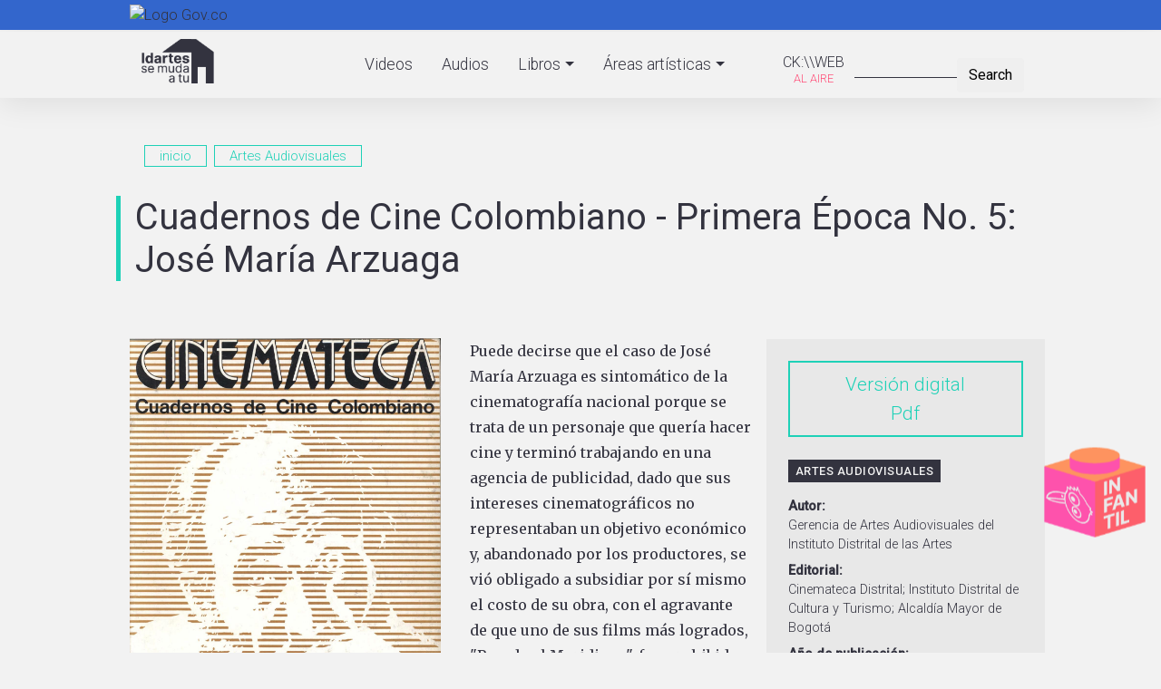

--- FILE ---
content_type: text/html; charset=UTF-8
request_url: https://idartesencasa.gov.co/artes-audiovisuales/libros/cuadernos-de-cine-colombiano-primera-epoca-no-5-jose-maria-arzuaga
body_size: 11564
content:
<!DOCTYPE html>
<html lang="es" dir="ltr" prefix="content: http://purl.org/rss/1.0/modules/content/  dc: http://purl.org/dc/terms/  foaf: http://xmlns.com/foaf/0.1/  og: http://ogp.me/ns#  rdfs: http://www.w3.org/2000/01/rdf-schema#  schema: http://schema.org/  sioc: http://rdfs.org/sioc/ns#  sioct: http://rdfs.org/sioc/types#  skos: http://www.w3.org/2004/02/skos/core#  xsd: http://www.w3.org/2001/XMLSchema# ">
  <head>
    <meta charset="utf-8" />
<noscript><style>form.antibot * :not(.antibot-message) { display: none !important; }</style>
</noscript><script async src="https://www.googletagmanager.com/gtag/js?id=UA-163756939-1"></script>
<script>window.dataLayer = window.dataLayer || [];function gtag(){dataLayer.push(arguments)};gtag("js", new Date());gtag("set", "developer_id.dMDhkMT", true);gtag("config", "UA-163756939-1", {"groups":"default","anonymize_ip":true,"page_placeholder":"PLACEHOLDER_page_path","allow_ad_personalization_signals":false});</script>
<meta name="description" content="#IdartesSeMudaaTuCasa - Puede decirse que el caso de José María Arzuaga es sintomático de la cinematografía nacional porque se trata de un personaje que quería hacer cine y terminó trabajando en una agencia de publicidad, dado que sus intereses cinematográficos no representaban un objetivo económico y, abandonado por los productores, se vió obligado a subsidiar por sí mismo el costo de su obra, con el agravante de que uno de sus films más logrados, &quot;Pasado el Meridiano&quot;, fue prohibido por la censura. Así pues, independientemente de que sus obras sean maestras o no, en ellas ha quedado plasmada esa ansiedad vital de la cual muy pocos cinematografistas nuestros pueden vanagloriarse, y por esto el principal objetivo del folleto que hoy nos ocupa, es el de relevar el trabajo y la personalidad de un realizador que mantuvo al margen del cine convencional, optando siempre por el difícil camino de la experimentación, en busca del objeto del arte cinematográfico que ha sido y será el interés principal de su vida. Contenido: José María Arzuaga por Claudia Triana de Vargas Biofilmografía (1899 - 1981) Entrevista con José María Arzuaga Fichas técnicas Programación" />
<meta name="abstract" content="Este es el espacio de los amigos del arte, un lugar distinto para descubrirnos a través del teatro, la danza, la música, el cine, la literatura y las artes plásticas y disfrutar de la magia de la ciencia y la tecnología desde la seguridad del hogar." />
<meta name="geo.placename" content="Bogotá" />
<meta name="robots" content="index" />
<link rel="canonical" href="http://idartesencasa.gov.co/artes-audiovisuales/libros/cuadernos-de-cine-colombiano-primera-epoca-no-5-jose-maria-arzuaga" />
<link rel="image_src" href="/sites/default/files/portadas_libros/Cuaderno%20primera%20epoca%20No.%205.jpg" />
<meta property="og:site_name" content="Idartesencasa" />
<meta property="og:url" content="http://idartesencasa.gov.co/artes-audiovisuales/libros/cuadernos-de-cine-colombiano-primera-epoca-no-5-jose-maria-arzuaga" />
<meta property="og:title" content="Libros - Cuadernos de Cine Colombiano - Primera Época No. 5: José María Arzuaga" />
<meta property="og:description" content="#IdartesSeMudaaTuCasa - Puede decirse que el caso de José María Arzuaga es sintomático de la cinematografía nacional porque se trata de un personaje que quería hacer cine y terminó trabajando en una agencia de publicidad, dado que sus intereses cinematográficos no representaban un objetivo económico y, abandonado por los productores, se vió obligado a subsidiar por sí mismo el costo de su obra, con el agravante de que uno de sus films más logrados, &quot;Pasado el Meridiano&quot;, fue prohibido por la censura. Así pues, independientemente de que sus obras sean maestras o no, en ellas ha quedado plasmada esa ansiedad vital de la cual muy pocos cinematografistas nuestros pueden vanagloriarse, y por esto el principal objetivo del folleto que hoy nos ocupa, es el de relevar el trabajo y la personalidad de un realizador que mantuvo al margen del cine convencional, optando siempre por el difícil camino de la experimentación, en busca del objeto del arte cinematográfico que ha sido y será el interés principal de su vida. Contenido: José María Arzuaga por Claudia Triana de Vargas Biofilmografía (1899 - 1981) Entrevista con José María Arzuaga Fichas técnicas Programación Puede decirse que el caso de José María Arzuaga es sintomático de la cinematografía nacional porque se trata de un personaje que quería hacer cine y terminó trabajando en una agencia de publicidad, dado que sus intereses cinematográficos no representaban un objetivo económico y, abandonado por los productores, se vió obligado a subsidiar por sí mismo el costo de su obra, con el agravante de que uno de sus films más logrados, &quot;Pasado el Meridiano&quot;, fue prohibido por la censura. Así pues, independientemente de que sus obras sean maestras o no, en ellas ha quedado plasmada esa ansiedad vital de la cual muy pocos cinematografistas nuestros pueden vanagloriarse, y por esto el principal objetivo del folleto que hoy nos ocupa, es el de relevar el trabajo y la personalidad de un realizador que mantuvo al margen del cine convencional, optando siempre por el difícil camino de la experimentación, en busca del objeto del arte cinematográfico que ha sido y será el interés principal de su vida. Contenido: José María Arzuaga por Claudia Triana de Vargas Biofilmografía (1899 - 1981) Entrevista con José María Arzuaga Fichas técnicas Programación" />
<meta property="og:image" content="http://idartesencasa.gov.co/sites/default/files/portadas_libros/Cuaderno%20primera%20epoca%20No.%205.jpg" />
<meta property="og:image:url" content="http://idartesencasa.gov.co/sites/default/files/portadas_libros/Cuaderno%20primera%20epoca%20No.%205.jpg" />
<meta property="og:image:secure_url" content="https://idartesencasa.gov.co/sites/default/files/portadas_libros/Cuaderno%20primera%20epoca%20No.%205.jpg" />
<meta property="book:isbn" content="," />
<meta property="book:release_date" content="1982" />
<meta name="Generator" content="Drupal 10 (https://www.drupal.org)" />
<meta name="MobileOptimized" content="width" />
<meta name="HandheldFriendly" content="true" />
<meta name="viewport" content="width=device-width, initial-scale=1, shrink-to-fit=no" />
<meta http-equiv="x-ua-compatible" content="ie=edge" />
<link rel="icon" href="/sites/default/files/favicon_4.ico" type="image/vnd.microsoft.icon" />
<link rel="alternate" hreflang="es" href="http://idartesencasa.gov.co/artes-audiovisuales/libros/cuadernos-de-cine-colombiano-primera-epoca-no-5-jose-maria-arzuaga" />

    <title>Libros - Cuadernos de Cine Colombiano - Primera Época No. 5: José María Arzuaga</title>
    <link rel="stylesheet" media="all" href="/core/modules/system/css/components/align.module.css?t83z92" />
<link rel="stylesheet" media="all" href="/core/modules/system/css/components/fieldgroup.module.css?t83z92" />
<link rel="stylesheet" media="all" href="/core/modules/system/css/components/container-inline.module.css?t83z92" />
<link rel="stylesheet" media="all" href="/core/modules/system/css/components/clearfix.module.css?t83z92" />
<link rel="stylesheet" media="all" href="/core/modules/system/css/components/details.module.css?t83z92" />
<link rel="stylesheet" media="all" href="/core/modules/system/css/components/hidden.module.css?t83z92" />
<link rel="stylesheet" media="all" href="/core/modules/system/css/components/item-list.module.css?t83z92" />
<link rel="stylesheet" media="all" href="/core/modules/system/css/components/js.module.css?t83z92" />
<link rel="stylesheet" media="all" href="/core/modules/system/css/components/nowrap.module.css?t83z92" />
<link rel="stylesheet" media="all" href="/core/modules/system/css/components/position-container.module.css?t83z92" />
<link rel="stylesheet" media="all" href="/core/modules/system/css/components/reset-appearance.module.css?t83z92" />
<link rel="stylesheet" media="all" href="/core/modules/system/css/components/resize.module.css?t83z92" />
<link rel="stylesheet" media="all" href="/core/modules/system/css/components/system-status-counter.css?t83z92" />
<link rel="stylesheet" media="all" href="/core/modules/system/css/components/system-status-report-counters.css?t83z92" />
<link rel="stylesheet" media="all" href="/core/modules/system/css/components/system-status-report-general-info.css?t83z92" />
<link rel="stylesheet" media="all" href="/core/modules/system/css/components/tablesort.module.css?t83z92" />
<link rel="stylesheet" media="all" href="/libraries/soundmanager/demo/360-player/360player.css?t83z92" />
<link rel="stylesheet" media="all" href="/core/modules/views/css/views.module.css?t83z92" />
<link rel="stylesheet" media="all" href="/modules/contrib/webform/css/webform.element.details.toggle.css?t83z92" />
<link rel="stylesheet" media="all" href="/modules/contrib/webform/css/webform.element.message.css?t83z92" />
<link rel="stylesheet" media="all" href="/modules/contrib/webform/css/webform.form.css?t83z92" />
<link rel="stylesheet" media="all" href="/modules/contrib/captcha/css/captcha.css?t83z92" />
<link rel="stylesheet" media="all" href="/modules/contrib/ckeditor_accordion/css/accordion.frontend.css?t83z92" />
<link rel="stylesheet" media="all" href="/modules/contrib/ckeditor_readmore/css/ckeditor-readmore.css?t83z92" />
<link rel="stylesheet" media="all" href="/themes/contrib/bootstrap_barrio/css/components/variables.css?t83z92" />
<link rel="stylesheet" media="all" href="/themes/contrib/bootstrap_barrio/css/components/user.css?t83z92" />
<link rel="stylesheet" media="all" href="/themes/contrib/bootstrap_barrio/css/components/progress.css?t83z92" />
<link rel="stylesheet" media="all" href="/themes/contrib/bootstrap_barrio/css/components/node.css?t83z92" />
<link rel="stylesheet" media="all" href="/themes/contrib/bootstrap_barrio/css/components/breadcrumb.css?t83z92" />
<link rel="stylesheet" media="all" href="//use.fontawesome.com/releases/v5.13.0/css/all.css" />
<link rel="stylesheet" media="all" href="/themes/contrib/bootstrap_barrio/css/components/form.css?t83z92" />
<link rel="stylesheet" media="all" href="/themes/contrib/bootstrap_barrio/css/components/affix.css?t83z92" />
<link rel="stylesheet" media="all" href="/themes/contrib/bootstrap_barrio/css/components/book.css?t83z92" />
<link rel="stylesheet" media="all" href="/themes/contrib/bootstrap_barrio/css/components/contextual.css?t83z92" />
<link rel="stylesheet" media="all" href="/themes/contrib/bootstrap_barrio/css/components/feed-icon.css?t83z92" />
<link rel="stylesheet" media="all" href="/themes/contrib/bootstrap_barrio/css/components/field.css?t83z92" />
<link rel="stylesheet" media="all" href="/themes/contrib/bootstrap_barrio/css/components/header.css?t83z92" />
<link rel="stylesheet" media="all" href="/themes/contrib/bootstrap_barrio/css/components/help.css?t83z92" />
<link rel="stylesheet" media="all" href="/themes/contrib/bootstrap_barrio/css/components/icons.css?t83z92" />
<link rel="stylesheet" media="all" href="/themes/contrib/bootstrap_barrio/css/components/image-button.css?t83z92" />
<link rel="stylesheet" media="all" href="/themes/contrib/bootstrap_barrio/css/components/item-list.css?t83z92" />
<link rel="stylesheet" media="all" href="/themes/contrib/bootstrap_barrio/css/components/list-group.css?t83z92" />
<link rel="stylesheet" media="all" href="/themes/contrib/bootstrap_barrio/css/components/media.css?t83z92" />
<link rel="stylesheet" media="all" href="/themes/contrib/bootstrap_barrio/css/components/page.css?t83z92" />
<link rel="stylesheet" media="all" href="/themes/contrib/bootstrap_barrio/css/components/search-form.css?t83z92" />
<link rel="stylesheet" media="all" href="/themes/contrib/bootstrap_barrio/css/components/shortcut.css?t83z92" />
<link rel="stylesheet" media="all" href="/themes/contrib/bootstrap_barrio/css/components/sidebar.css?t83z92" />
<link rel="stylesheet" media="all" href="/themes/contrib/bootstrap_barrio/css/components/site-footer.css?t83z92" />
<link rel="stylesheet" media="all" href="/themes/contrib/bootstrap_barrio/css/components/skip-link.css?t83z92" />
<link rel="stylesheet" media="all" href="/themes/contrib/bootstrap_barrio/css/components/table.css?t83z92" />
<link rel="stylesheet" media="all" href="/themes/contrib/bootstrap_barrio/css/components/tabledrag.css?t83z92" />
<link rel="stylesheet" media="all" href="/themes/contrib/bootstrap_barrio/css/components/tableselect.css?t83z92" />
<link rel="stylesheet" media="all" href="/themes/contrib/bootstrap_barrio/css/components/tablesort-indicator.css?t83z92" />
<link rel="stylesheet" media="all" href="/themes/contrib/bootstrap_barrio/css/components/ui.widget.css?t83z92" />
<link rel="stylesheet" media="all" href="/themes/contrib/bootstrap_barrio/css/components/tabs.css?t83z92" />
<link rel="stylesheet" media="all" href="/themes/contrib/bootstrap_barrio/css/components/toolbar.css?t83z92" />
<link rel="stylesheet" media="all" href="/themes/contrib/bootstrap_barrio/css/components/vertical-tabs.css?t83z92" />
<link rel="stylesheet" media="all" href="/themes/contrib/bootstrap_barrio/css/components/views.css?t83z92" />
<link rel="stylesheet" media="all" href="/themes/contrib/bootstrap_barrio/css/components/webform.css?t83z92" />
<link rel="stylesheet" media="all" href="/themes/contrib/bootstrap_barrio/css/components/ui-dialog.css?t83z92" />
<link rel="stylesheet" media="all" href="//use.fontawesome.com/releases/v5.0.13/css/all.css" />
<link rel="stylesheet" media="all" href="//cdn.plyr.io/3.5.10/plyr.css" />
<link rel="stylesheet" media="all" href="/themes/custom/idartesdigital/css/audioplayer.css?t83z92" />
<link rel="stylesheet" media="all" href="//stackpath.bootstrapcdn.com/bootstrap/4.1.1/css/bootstrap.min.css" />
<link rel="stylesheet" media="all" href="/themes/custom/idartesdigital/css/base.css?t83z92" />
<link rel="stylesheet" media="all" href="/themes/custom/idartesdigital/css/layout.css?t83z92" />
<link rel="stylesheet" media="all" href="/themes/custom/idartesdigital/css/home.css?t83z92" />
<link rel="stylesheet" media="all" href="/themes/custom/idartesdigital/css/content.css?t83z92" />
<link rel="stylesheet" media="all" href="/themes/custom/idartesdigital/css/responsive.css?t83z92" />
<link rel="stylesheet" media="all" href="/themes/custom/idartesdigital/css/style.css?t83z92" />
<link rel="stylesheet" media="print" href="/themes/contrib/bootstrap_barrio/css/print.css?t83z92" />

    
  </head>
  <body class="layout-no-sidebars has-featured-top page-node-1093 path-node node--type-libros">
    <a href="#main-content" class="visually-hidden focusable skip-link">
      Pasar al contenido principal
    </a>
    
      <div class="dialog-off-canvas-main-canvas" data-off-canvas-main-canvas>
    <!-- Infantil label -->
<!-- Infantil label -->

<div id="page-wrapper">
  <div id="page">
    <header id="header" class="header" role="banner" aria-label="Site header">

                  <nav class="navbar" id="navbar-top">
                          <section class="row region region-secondary-menu">
    <div id="block-barragovco" class="block-content-basic block block-block-content block-block-content27bd92b3-7c14-4bb4-82c0-5247bb71cdfd">
  
    
      <div class="content">
      
            <div class="clearfix text-formatted field field--name-body field--type-text-with-summary field--label-hidden field__item"><div class="container">
<div class="row">
<div class="col-12 logo-gov"><a href="https://www.gov.co/home/" target="_blank"><img alt="Logo Gov.co" src="https://www.idartes.gov.co/sites/default/files/assets/header_govco.png"></a></div>
</div>
</div>
</div>
      
    </div>
  </div>

  </section>

              
                                  </nav>
                <nav class="navbar fixed-top navbar-expand-lg" id="navbar-main">
                     <div class="container">
                    <a href="/" title="inicio" rel="home" class="navbar-brand">
              <img src="/sites/default/files/logo-idartes-casa_1.png" alt="inicio" class="img-fluid d-inline-block align-top" />
            
    </a>
    <div class="search-block-form search-block-custom block block-search block-search-form-block" data-drupal-selector="search-block-form" id="block-idartesdigital-search" role="search">
  
    
    <div class="content container-inline">
        <div class="content container-inline">
      <form action="/search/node" method="get" id="search-block-form" accept-charset="UTF-8" class="search-form search-block-form form-row">
  




        
  <div class="js-form-item js-form-type-search form-type-search js-form-item-keys form-item-keys form-no-label mb-3">
          <label for="edit-keys" class="visually-hidden">Search</label>
                    <input title="Escriba lo que quiere buscar." data-drupal-selector="edit-keys" type="search" id="edit-keys" name="keys" value="" size="15" maxlength="128" class="form-search form-control" />

                      </div>
<div data-drupal-selector="edit-actions" class="form-actions js-form-wrapper form-wrapper mb-3" id="edit-actions--3"><button data-drupal-selector="edit-submit" type="submit" id="edit-submit--2" value="Search" class="button js-form-submit form-submit btn btn-">Search</button>
</div>

</form>

    </div>
  
  </div>
</div>
<nav role="navigation" aria-labelledby="block-ckweb-menu" id="block-ckweb" class="block block-menu navigation menu--ck-web">
            
  <h2 class="visually-hidden" id="block-ckweb-menu">CK:\WEB</h2>
  

        
              <ul class="clearfix nav">
                    <li class="nav-item">
                <a href="https://ckweb.gov.co/" target="_blank" title="CK:\\WEB" class="nav-link nav-link-https--ckwebgovco-">CK:\\WEB</a>
              </li>
        </ul>
  


  </nav>


                                                    <div class="navbar-menu">    
              <button class="navbar-toggler navbar-toggler-right" type="button" data-toggle="collapse" data-target="#CollapsingNavbar" aria-controls="CollapsingNavbar" aria-expanded="false" aria-label="Toggle navigation"><span class="navbar-toggler-icon"><i class="fas fa-bars"></i></span></button>
              <div class="collapse navbar-collapse" id="CollapsingNavbar">
                
                  <nav role="navigation" aria-labelledby="block-idartesdigital-main-menu-menu" id="block-idartesdigital-main-menu" class="pb-2 block block-menu navigation menu--main">
            
  <h2 class="visually-hidden" id="block-idartesdigital-main-menu-menu">Navegación principal</h2>
  

        
              <ul class="clearfix nav navbar-nav">
                    <li class="nav-item">
                          <a href="/videos" class="video-btn nav-link nav-link--videos" title="Videos Idartes" data-drupal-link-system-path="videos">Videos</a>
              </li>
                <li class="nav-item">
                          <a href="/audios" class="audio-btn nav-link nav-link--audios" title="Audios - Idartes" data-drupal-link-system-path="audios">Audios</a>
              </li>
                <li class="nav-item menu-item--expanded dropdown">
                          <a href="/libros" class="book-btn nav-link dropdown-toggle nav-link--libros" title="Ver Libros - Idartes" data-bs-toggle="dropdown" aria-expanded="false" aria-haspopup="true" data-drupal-link-system-path="libros">Libros</a>
                        <ul class="dropdown-menu">
                    <li class="dropdown-item">
                          <a href="/cinemateca-de-bogota/colecciones-libros" class="nav-link--cinemateca-de-bogota-colecciones-libros" data-drupal-link-system-path="cinemateca-de-bogota/colecciones-libros">Colecciones Cinemateca</a>
              </li>
                <li class="dropdown-item">
                          <a href="/literatura/colecciones-libro-al-viento" class="nav-link--literatura-colecciones-libro-al-viento" data-drupal-link-system-path="literatura/colecciones-libro-al-viento">Colecciones Libro al Viento</a>
              </li>
                <li class="dropdown-item">
                          <a href="/libros" class="nav-link--libros" data-drupal-link-system-path="libros">Todos los libros</a>
              </li>
        </ul>
  
              </li>
                <li class="nav-item menu-item--expanded dropdown">
                          <a href="" title="Áreas artísticas - Idartes" class="nav-link dropdown-toggle nav-link-" data-bs-toggle="dropdown" aria-expanded="false" aria-haspopup="true">Áreas artísticas</a>
                        <ul class="dropdown-menu">
                    <li class="dropdown-item">
                          <a href="/arte-para-la-primera-infancia" class="nav-link--arte-para-la-primera-infancia" data-drupal-link-system-path="taxonomy/term/6">Arte para la primera infancia</a>
              </li>
                <li class="dropdown-item">
                          <a href="/arte-y-memoria-sin-fronteras" class="nav-link--arte-y-memoria-sin-fronteras" data-drupal-link-system-path="taxonomy/term/244">Arte y Memoria sin Fronteras</a>
              </li>
                <li class="dropdown-item">
                          <a href="/arte-ciencia-y-tecnologia" class="nav-link--arte-ciencia-y-tecnologia" data-drupal-link-system-path="taxonomy/term/5">Arte, Ciencia y Tecnología</a>
              </li>
                <li class="dropdown-item">
                          <a href="/artes-audiovisuales" class="nav-link--artes-audiovisuales" data-drupal-link-system-path="taxonomy/term/4">Artes Audiovisuales</a>
              </li>
                <li class="dropdown-item">
                          <a href="/artes-plasticas-y-visuales" class="nav-link--artes-plasticas-y-visuales" data-drupal-link-system-path="taxonomy/term/8">Artes Plásticas y Visuales</a>
              </li>
                <li class="dropdown-item">
                          <a href="/danza" class="nav-link--danza" data-drupal-link-system-path="taxonomy/term/3">Danza</a>
              </li>
                <li class="dropdown-item">
                          <a href="/literatura" class="nav-link--literatura" data-drupal-link-system-path="taxonomy/term/7">Literatura</a>
              </li>
                <li class="dropdown-item">
                          <a href="/musica" class="nav-link--musica" data-drupal-link-system-path="taxonomy/term/1">Música</a>
              </li>
                <li class="dropdown-item">
                          <a href="/teatro" class="nav-link--teatro" data-drupal-link-system-path="taxonomy/term/2">Teatro</a>
              </li>
                <li class="dropdown-item">
                          <a href="/multidisciplinar" class="nav-link--multidisciplinar" data-drupal-link-system-path="taxonomy/term/44">Multidisciplinar</a>
              </li>
        </ul>
  
              </li>
        </ul>
  


  </nav>


	          </div>
            </div>
                                          </nav>
    </header>
                    <div class="featured-top">
          <aside class="featured-top__inner section clearfix" role="complementary">
              <section class="row region region-featured-top">
    <div class="views-element-container d-none d-md-block mt-2 mb-1 no-padding bnintsup block block-views block-views-blockbanners-patrocinio-block-2" id="block-views-block-banners-patrocinio-block-2">
  
    
      <div class="content">
      <div><div class="bngenint view--blazy view view-banners-patrocinio view-id-banners_patrocinio view-display-id-block_2 js-view-dom-id-38d8432a727317e725c8b820344ad8a112ac62e6bbc40ba6db2656360eaacb1e">
  
    
      
  
          </div>
</div>

    </div>
  </div>
<div class="views-element-container d-md-none d-lg-none mt-1 bnmvsup bn1 block block-views block-views-blockbanners-patrocinio-movil-block-3" id="block-views-block-banners-patrocinio-movil-block-3">
  
    
      <div class="content">
      <div><div class="bngenintmv bn1 view--blazy view view-banners-patrocinio-movil view-id-banners_patrocinio_movil view-display-id-block_3 js-view-dom-id-3f2c50f00edd86a4bcff8aaddacccfb52292de834d421b8658cca6a9758cd719">
  
    
      
  
          </div>
</div>

    </div>
  </div>

  </section>

          </aside>
        </div>
                          <div class="highlighted">
        <aside class="container section clearfix" role="complementary">
            <div data-drupal-messages-fallback class="hidden"></div>


        </aside>
      </div>
        <div id="main-wrapper" class="layout-main-wrapper clearfix">
            <div class="container">
        <div id="block-idartesdigital-breadcrumbs" class="block block-system block-system-breadcrumb-block">
  
    
      <div class="content">
      

  <nav role="navigation" aria-label="breadcrumb" style="">
    <ol class="breadcrumb">
                  <li class="breadcrumb-item">
          <a href="/">inicio</a>
        </li>
                        <li class="breadcrumb-item">
          <a href="/artes-audiovisuales">Artes Audiovisuales</a>
        </li>
              </ol>
  </nav>

    </div>
  </div>


      </div>
        <div id="main" class="container">
          <div class="row row-offcanvas row-offcanvas-left clearfix">
              <main class="main-content col" id="content" role="main">
                <section class="section">
                  <a id="main-content" tabindex="-1"></a>
                    <div id="block-idartesdigital-page-title" class="text-center block block-core block-page-title-block">
  
    
      <div class="content">
      
  <h1 class="title"><span class="field field--name-title field--type-string field--label-hidden">Cuadernos de Cine Colombiano - Primera Época No. 5: José María Arzuaga</span>
</h1>


    </div>
  </div>


<article data-history-node-id="1093" about="/artes-audiovisuales/libros/cuadernos-de-cine-colombiano-primera-epoca-no-5-jose-maria-arzuaga" class="node node--type-libros node--view-mode-full clearfix">
  <header>
    
        
      </header>
  <div class="node__content clearfix">
    
<div  class="group-content d-flex align-items-stretch justify-content-between flex-column flex-sm-row">
    
<div  class="group-info">
    
      <div class="field field--name-field-imagen field--type-image field--label-hidden field__items">
              <div class="field__item">  <img loading="lazy" src="/sites/default/files/portadas_libros/Cuaderno%20primera%20epoca%20No.%205.jpg" width="1276" height="1822" alt="" typeof="foaf:Image" />

</div>
          </div>
  
            <div class="clearfix text-formatted field field--name-body field--type-text-with-summary field--label-hidden field__item"><p>Puede decirse que el caso de José María Arzuaga es sintomático de la cinematografía nacional porque se trata de un personaje que quería hacer cine y terminó trabajando en una agencia de publicidad, dado que sus intereses cinematográficos no representaban un objetivo económico y, abandonado por los productores, se vió obligado a subsidiar por sí mismo el costo de su obra, con el agravante de que uno de sus films más logrados, "Pasado el Meridiano", fue prohibido por la censura. Así pues, independientemente de que sus obras sean maestras o no, en ellas ha quedado plasmada esa ansiedad vital de la cual muy pocos cinematografistas nuestros pueden vanagloriarse, y por esto el principal objetivo del folleto que hoy nos ocupa, es el de relevar el trabajo y la personalidad de un realizador que mantuvo al margen del cine convencional, optando siempre por el difícil camino de la experimentación, en busca del objeto del arte cinematográfico que ha sido y será el interés principal de su vida.</p>

<p><strong>Contenido:&nbsp;</strong></p>

<ul>
	<li>José María Arzuaga por&nbsp;Claudia Triana de Vargas</li>
	<li>Biofilmografía (1899 - 1981)</li>
	<li>Entrevista con José María Arzuaga &nbsp;</li>
	<li>Fichas técnicas&nbsp;</li>
	<li>Programación</li>
</ul>
</div>
      
  </div>
<div  class="group-details">
    
      <div class="field field--name-field-archivo-pdf field--type-file field--label-hidden field__items">
              <div class="field__item"><a href="/sites/default/files/libros_pdf/Cuadernos%20de%20cine%20colombiano%20Primera%20epoca%20No%205%20Jos%C3%A9%20Mar%C3%ADa%20Arzuaga.pdf" class="btn-download btn-primary" target="_blank">Versión digital</a></div>
          </div>
  
            <div class="field field--name-field-area field--type-entity-reference field--label-hidden field__item"><a href="/artes-audiovisuales" hreflang="es">Artes Audiovisuales</a></div>
      
<div  class="group-more-info">
    
  <div class="field field--name-field-autor field--type-string field--label-above">
    <div class="field__label">Autor</div>
              <div class="field__item">Gerencia de Artes Audiovisuales del Instituto Distrital de las Artes</div>
          </div>

  <div class="field field--name-field-editorial field--type-string field--label-above">
    <div class="field__label">Editorial</div>
              <div class="field__item">Cinemateca Distrital; Instituto Distrital de Cultura y Turismo; Alcaldía Mayor de Bogotá</div>
          </div>

  <div class="field field--name-field-year field--type-entity-reference field--label-above">
    <div class="field__label">Año de publicación</div>
              <div class="field__item">1982</div>
          </div>

  <div class="field field--name-field-diseno field--type-string field--label-above">
    <div class="field__label">Diseño / Ilustración</div>
              <div class="field__item">Benjamin Villegas</div>
          </div>

  <div class="field field--name-field-pages field--type-integer field--label-above">
    <div class="field__label">Número de páginas</div>
              <div content="24" class="field__item">24páginas</div>
          </div>

  <div class="field field--name-field-coleccion field--type-entity-reference field--label-inline">
    <div class="field__label">Colección</div>
              <div class="field__item"><a href="/taxonomy/term/220" hreflang="es">Cuadernos de Cine Colombiano Primera Época</a></div>
          </div>

  <div class="field field--name-field-materia field--type-entity-reference field--label-inline">
    <div class="field__label">Materia</div>
          <div class='field__items'>
              <div class="field__item">Cine colombiano</div>
              </div>
      </div>

  <div class="field field--name-field-derechos field--type-string field--label-inline">
    <div class="field__label">Derechos</div>
              <div class="field__item">Creative Commons Atribución/ Reconocimiento-NoComercial- SinDerivados 4.0 Licencia Pública Internacional — CC BY-NC-ND 4.0</div>
          </div>

  <div class="field field--name-field-resp field--type-entity-reference field--label-inline">
    <div class="field__label">Area responsable</div>
          <div class='field__items'>
              <div class="field__item"><a href="/cinemateca-de-bogota" hreflang="es">Cinemateca de Bogotá</a></div>
          <div class="field__item"><a href="/gerencia-de-artes-audiovisuales" hreflang="es">Gerencia de Artes Audiovisuales</a></div>
              </div>
      </div>

  </div>
  </div>
  </div>
            <div class="field field--name-field-encuesta field--type-webform field--label-hidden field__item">
<form class="webform-submission-form webform-submission-add-form webform-submission-otros-cont-forms-form webform-submission-otros-cont-forms-add-form webform-submission-otros-cont-forms-node-1093-form webform-submission-otros-cont-forms-node-1093-add-form js-webform-details-toggle webform-details-toggle" data-drupal-selector="webform-submission-otros-cont-forms-node-1093-add-form" action="/artes-audiovisuales/libros/cuadernos-de-cine-colombiano-primera-epoca-no-5-jose-maria-arzuaga" method="post" id="webform-submission-otros-cont-forms-node-1093-add-form" accept-charset="UTF-8">
  
  





  <div class="js-form-item js-form-type-textfield form-type-textfield js-form-item--que-otros-contenidos-quisieras-ver-en-esta-plataforma- form-item--que-otros-contenidos-quisieras-ver-en-esta-plataforma- mb-3">
          <label for="edit-que-otros-contenidos-quisieras-ver-en-esta-plataforma-" class="js-form-required form-required">¿Qué otros contenidos quisieras ver en esta plataforma?</label>
                    <input data-drupal-selector="edit-que-otros-contenidos-quisieras-ver-en-esta-plataforma-" type="text" id="edit-que-otros-contenidos-quisieras-ver-en-esta-plataforma-" name="_que_otros_contenidos_quisieras_ver_en_esta_plataforma_" value="" size="60" maxlength="255" class="required form-control" required="required" aria-required="true" />

                      </div>


                    <fieldset  data-drupal-selector="edit-captcha" class="captcha captcha-type-challenge--math" data-nosnippet>
          <legend class="captcha__title js-form-required form-required">
            CAPTCHA
          </legend>
                  <div class="captcha__element">
            <input data-drupal-selector="edit-captcha-sid" type="hidden" name="captcha_sid" value="4931388" class="form-control" />
<input data-drupal-selector="edit-captcha-token" type="hidden" name="captcha_token" value="oFGa9zLgeZ6hGCjzOfDfkG_rawFqjYLQM4wu6-HXIFI" class="form-control" />






  <div class="js-form-item js-form-type-textfield form-type-textfield js-form-item-captcha-response form-item-captcha-response mb-3">
          <label for="edit-captcha-response" class="js-form-required form-required">Math question (13 + 2 =)</label>
                    <input autocomplete="off" data-drupal-selector="edit-captcha-response" aria-describedby="edit-captcha-response--description" type="text" id="edit-captcha-response" name="captcha_response" value="" size="4" maxlength="2" class="required form-control" required="required" aria-required="true" />

                          <small id="edit-captcha-response--description" class="description text-muted">
        Resuelva este simple problema matemático y escriba la solución; por ejemplo: Para 1+3, escriba 4.
      </small>
      </div>

          </div>
                      <div class="captcha__description description">Esta pregunta es para comprobar si usted es un visitante humano y prevenir envíos de spam automatizado.</div>
                              </fieldset>
            <div data-drupal-selector="edit-actions" class="form-actions webform-actions js-form-wrapper form-wrapper mb-3" id="edit-actions"><button class="webform-button--submit button button--primary js-form-submit form-submit btn btn-" data-drupal-selector="edit-actions-submit" type="submit" id="edit-actions-submit" name="op" value="Enviar">Enviar</button>

</div>
<input autocomplete="off" data-drupal-selector="form-p0wjk2hqukl7njpfnem8fuvi5gjo0hrio2azno5k1uu" type="hidden" name="form_build_id" value="form-p0wjK2hQUKl7NjpFnem8fuVi5gJo0HRiO2AZnO5K1uU" class="form-control" />
<input data-drupal-selector="edit-webform-submission-otros-cont-forms-node-1093-add-form" type="hidden" name="form_id" value="webform_submission_otros_cont_forms_node_1093_add_form" class="form-control" />


  
</form>
</div>
      
  </div>
</article>


                </section>
              </main>
                                  </div>
        </div>
          </div>
        <footer class="site-footer">
              <div class="container">
                      <div class="site-footer__top clearfix">
                <section class="row region region-footer-first">
    <div class="views-element-container col-lg-4 col-md-4 col-sm-12 col-12 content-related-2 block block-views block-views-blockmultimedia-relacionados-block-1" id="block-views-block-multimedia-relacionados-block-1">
  
    
      <div class="content">
      <div><div class="related2 videos view view-multimedia-relacionados view-id-multimedia_relacionados view-display-id-block_1 js-view-dom-id-fa6f0eeebd4620b4c16e195f25fe408773781675e66ba8006f96313668957ecb">
  
    
      <div class="view-header">
      <h2>Videos</h2>
    </div>
      
      <div class="view-content row">
          <div class="views-row">
    <div class="views-field views-field-nothing"><span class="field-content"><div class="list slide-list">
    <div class="list-img">  <a href="/live/gerencia-de-musica/jornada-informativa-proyecto-acupuntura-musical"><img loading="lazy" src="/sites/default/files/styles/344x195px/public/img_video/WhatsApp%20Image%202020-11-18%20at%2012.38.45%20PM.jpeg?itok=yc6Im7uZ" width="344" height="195" alt="" typeof="Image" class="image-style-_44x195px" />

</a>

     <div class="hover-bg"></div>
     <div class="hover-info"><i class="fas fa-play-circle fa-2x"></i></div> 
  </div>
    <div class="list-info">
      <h3>Jornada informativa: Proyecto Acupuntura Musical</h3>
      <div class="year"> </div>
    </div>
<div class="no-link"><a href="/live/gerencia-de-musica/jornada-informativa-proyecto-acupuntura-musical" hreflang="es">vista</a></div>
  </div></span></div>
  </div>
    <div class="views-row">
    <div class="views-field views-field-nothing"><span class="field-content"><div class="list slide-list">
    <div class="list-img">  <a href="/multidisciplinar/video/el-canal-idartes-nidos-y-crea"><img loading="lazy" src="/sites/default/files/styles/344x195px/public/img_video/canalnidoscrea.jpg?itok=ldnfzkvU" width="344" height="195" alt="" typeof="Image" class="image-style-_44x195px" />

</a>

     <div class="hover-bg"></div>
     <div class="hover-info"><i class="fas fa-play-circle fa-2x"></i></div> 
  </div>
    <div class="list-info">
      <h3>El Canal Idartes: Nidos y Crea</h3>
      <div class="year"> </div>
    </div>
<div class="no-link"><a href="/multidisciplinar/video/el-canal-idartes-nidos-y-crea" hreflang="es">vista</a></div>
  </div></span></div>
  </div>
    <div class="views-row">
    <div class="views-field views-field-nothing"><span class="field-content"><div class="list slide-list">
    <div class="list-img">  <a href="/live/direccion/conversatorio-convocatoria-creative-enterprise-programme-laboratorios-en-red"><img loading="lazy" src="/sites/default/files/styles/344x195px/public/img_video/creativeprogramme%20%281%29.jpg?itok=hfUaUeGT" width="344" height="195" alt="" typeof="Image" class="image-style-_44x195px" />

</a>

     <div class="hover-bg"></div>
     <div class="hover-info"><i class="fas fa-play-circle fa-2x"></i></div> 
  </div>
    <div class="list-info">
      <h3>Conversatorio:  Convocatoria Creative Enterprise Programme – Laboratorios en Red</h3>
      <div class="year"> </div>
    </div>
<div class="no-link"><a href="/live/direccion/conversatorio-convocatoria-creative-enterprise-programme-laboratorios-en-red" hreflang="es">vista</a></div>
  </div></span></div>
  </div>
    <div class="views-row">
    <div class="views-field views-field-nothing"><span class="field-content"><div class="list slide-list">
    <div class="list-img">  <a href="/teatro/video/que-es-el-teatro-en-miniatura-o-lambe-lambe"><img loading="lazy" src="/sites/default/files/styles/344x195px/public/img_video/lambelmbe.jpg?itok=3MEhQp6z" width="344" height="195" alt="" typeof="Image" class="image-style-_44x195px" />

</a>

     <div class="hover-bg"></div>
     <div class="hover-info"><i class="fas fa-play-circle fa-2x"></i></div> 
  </div>
    <div class="list-info">
      <h3>¿Qué es el teatro en miniatura o Lambe Lambe?</h3>
      <div class="year"> </div>
    </div>
<div class="no-link"><a href="/teatro/video/que-es-el-teatro-en-miniatura-o-lambe-lambe" hreflang="es">vista</a></div>
  </div></span></div>
  </div>
    <div class="views-row">
    <div class="views-field views-field-nothing"><span class="field-content"><div class="list slide-list">
    <div class="list-img">
     <div class="hover-bg"></div>
     <div class="hover-info"><i class="fas fa-play-circle fa-2x"></i></div> 
  </div>
    <div class="list-info">
      <h3>Presentación de la Colección de Poesía - Universidad Autónoma de Nuevo León</h3>
      <div class="year"> </div>
    </div>
<div class="no-link"><a href="/live/gerencia-de-literatura/presentacion-de-la-coleccion-de-poesia-universidad-autonoma-de-nuevo" hreflang="es">vista</a></div>
  </div></span></div>
  </div>

    </div>
  
          </div>
</div>

    </div>
  </div>
<div class="views-element-container col-lg-4 col-md-4 col-sm-12 col-12 content-related-2 block block-views block-views-blockmultimedia-relacionados-block-2" id="block-views-block-multimedia-relacionados-block-2">
  
    
      <div class="content">
      <div><div class="related2 books view view-multimedia-relacionados view-id-multimedia_relacionados view-display-id-block_2 js-view-dom-id-e91a33f8a7c52e334db7d347607746c00fffb4400ecf2e82ff14daebc831c0cc">
  
    
      <div class="view-header">
      <h2>Libros</h2>

    </div>
      
      <div class="view-content row">
          <div class="views-row">
    <div class="views-field views-field-nothing"><span class="field-content"><div class="list slide-list">
  <div class="list-img">  <a href="/multidisciplinar/libros/recetario-para-sanar-la-vulneracion-de-los-derechos-culturales"><img loading="lazy" src="/sites/default/files/styles/img_list_x320/public/portadas_libros/Recetario%20Culturas%20en%20Comun%20VERSIO%CC%81N%20WEB%2009-05-23%20%281%29_compressed_page-0001.jpg?itok=Isgicbay" width="320" height="465" alt="" typeof="Image" class="image-style-img-list-x320" />

</a>

     <div class="hover-bg"></div>
  </div>
  <div class="list-info">
    <h3>Recetario para sanar la vulneración de los derechos culturales</h3>
  </div>
<div class="no-link"><a href="/multidisciplinar/libros/recetario-para-sanar-la-vulneracion-de-los-derechos-culturales" hreflang="es">vista</a></div>
</div></span></div>
  </div>
    <div class="views-row">
    <div class="views-field views-field-nothing"><span class="field-content"><div class="list slide-list">
  <div class="list-img">  <a href="/artes-plasticas-y-visuales/libros/distrito-grafiti-en-bogota-2017"><img loading="lazy" src="/sites/default/files/styles/img_list_x320/public/portadas_libros/distrito2017.png?itok=DsOf0tB-" width="213" height="272" alt="" typeof="Image" class="image-style-img-list-x320" />

</a>

     <div class="hover-bg"></div>
  </div>
  <div class="list-info">
    <h3>Distrito Grafiti en Bogotá 2017</h3>
  </div>
<div class="no-link"><a href="/artes-plasticas-y-visuales/libros/distrito-grafiti-en-bogota-2017" hreflang="es">vista</a></div>
</div></span></div>
  </div>
    <div class="views-row">
    <div class="views-field views-field-nothing"><span class="field-content"><div class="list slide-list">
  <div class="list-img">  <a href="/artes-audiovisuales/libros/catalogo-videoteca-local-2022-cinemateca-rodante-estrategia-territorial"><img loading="lazy" src="/sites/default/files/styles/img_list_x320/public/portadas_libros/CatalogoVideotecaLocal2022_Publicacion_page-0001.jpg?itok=ZE1aAtfm" width="320" height="366" alt="" typeof="Image" class="image-style-img-list-x320" />

</a>

     <div class="hover-bg"></div>
  </div>
  <div class="list-info">
    <h3>Catálogo Videoteca Local 2022: Cinemateca Rodante. Estrategia territorial audiovisual</h3>
  </div>
<div class="no-link"><a href="/artes-audiovisuales/libros/catalogo-videoteca-local-2022-cinemateca-rodante-estrategia-territorial" hreflang="es">vista</a></div>
</div></span></div>
  </div>
    <div class="views-row">
    <div class="views-field views-field-nothing"><span class="field-content"><div class="list slide-list">
  <div class="list-img">  <a href="/literatura/libros/fabulas-de-tamalameque"><img loading="lazy" src="/sites/default/files/styles/img_list_x320/public/portadas_libros/140.%20Fa%CC%81bulas%20de%20Tamalameque.jpg?itok=IzvmiCOM" width="320" height="402" alt="" typeof="Image" class="image-style-img-list-x320" />

</a>

     <div class="hover-bg"></div>
  </div>
  <div class="list-info">
    <h3>Fábulas de Tamalameque</h3>
  </div>
<div class="no-link"><a href="/literatura/libros/fabulas-de-tamalameque" hreflang="es">vista</a></div>
</div></span></div>
  </div>
    <div class="views-row">
    <div class="views-field views-field-nothing"><span class="field-content"><div class="list slide-list">
  <div class="list-img">  <a href="/literatura/libros/un-corazon-sencillo"><img loading="lazy" src="/sites/default/files/styles/img_list_x320/public/portadas_libros/LAV%20153%20-%20Un%20coraz%C3%B3n%20sencillo-1_page-0001%20%281%29.jpg?itok=2xv_TEz-" width="320" height="422" alt="" typeof="Image" class="image-style-img-list-x320" />

</a>

     <div class="hover-bg"></div>
  </div>
  <div class="list-info">
    <h3>Un corazón sencillo</h3>
  </div>
<div class="no-link"><a href="/literatura/libros/un-corazon-sencillo" hreflang="es">vista</a></div>
</div></span></div>
  </div>

    </div>
  
          </div>
</div>

    </div>
  </div>
<div class="views-element-container col-lg-4 col-md-4 col-sm-12 col-12 content-related-2 block block-views block-views-blockmultimedia-relacionados-block-5" id="block-views-block-multimedia-relacionados-block-5">
  
    
      <div class="content">
      <div><div class="related2 audios view view-multimedia-relacionados view-id-multimedia_relacionados view-display-id-block_5 js-view-dom-id-38aea7274b7df7454d81bad5ff98bc69d7e2f0c6a978fb3b910a5cd798a90e8f">
  
    
      <div class="view-header">
      <h2>Audios </h2>

    </div>
      
      <div class="view-content row">
          <div class="views-row">
    <div class="list slide-list">
  <div class="list-img audio">  <a href="/literatura/audios/yo-confieso-usted-nunca-ha-sido-un-santo-padre-capitulo-15"><img loading="lazy" src="/sites/default/files/default_images/icono-audio_3.png" width="512" height="300" alt="" typeof="Image" />
</a>
 
  </div>
  <div class="list-info">
    <h3>Yo confieso: Usted nunca ha sido un santo, padre - Capítulo 15</h3>
  </div>
<div class="no-link"><a href="/literatura/audios/yo-confieso-usted-nunca-ha-sido-un-santo-padre-capitulo-15" hreflang="es">vista</a></div>
</div>
  </div>
    <div class="views-row">
    <div class="list slide-list">
  <div class="list-img audio">  <a href="/artes-plasticas-y-visuales/audios/gsf-radio-episodio-12-ejercicios-espirituales-jose-alejandro"><img loading="lazy" src="/sites/default/files/default_images/icono-audio_3.png" width="512" height="300" alt="" typeof="Image" />
</a>
 
  </div>
  <div class="list-info">
    <h3>GSF Radio - Episodio 12: Ejercicios espirituales - José Alejandro Restrepo</h3>
  </div>
<div class="no-link"><a href="/artes-plasticas-y-visuales/audios/gsf-radio-episodio-12-ejercicios-espirituales-jose-alejandro" hreflang="es">vista</a></div>
</div>
  </div>
    <div class="views-row">
    <div class="list slide-list">
  <div class="list-img audio">  <a href="/literatura/audios/yo-confieso-que-la-patria-y-dios-se-lo-agradezcan-capitulo-ocho"><img loading="lazy" src="/sites/default/files/default_images/icono-audio_3.png" width="512" height="300" alt="" typeof="Image" />
</a>
 
  </div>
  <div class="list-info">
    <h3>Yo confieso: Que la patria y Dios se lo agradezcan - Capítulo 8</h3>
  </div>
<div class="no-link"><a href="/literatura/audios/yo-confieso-que-la-patria-y-dios-se-lo-agradezcan-capitulo-ocho" hreflang="es">vista</a></div>
</div>
  </div>
    <div class="views-row">
    <div class="list slide-list">
  <div class="list-img audio">  <a href="/arte-ciencia-y-tecnologia/audios/un-universo-de-historias-richard-feynman"><img loading="lazy" src="/sites/default/files/default_images/icono-audio_3.png" width="512" height="300" alt="" typeof="Image" />
</a>
 
  </div>
  <div class="list-info">
    <h3>Un universo de historias - Epistolar: Carta de despedida por Richard Feynman</h3>
  </div>
<div class="no-link"><a href="/arte-ciencia-y-tecnologia/audios/un-universo-de-historias-richard-feynman" hreflang="es">vista</a></div>
</div>
  </div>
    <div class="views-row">
    <div class="list slide-list">
  <div class="list-img audio">  <a href="/multidisciplinar/audios/bogota-me-suena-sin-olvido"><img loading="lazy" src="/sites/default/files/default_images/icono-audio_3.png" width="512" height="300" alt="" typeof="Image" />
</a>
 
  </div>
  <div class="list-info">
    <h3>Bogotá me suena - Sin olvido</h3>
  </div>
<div class="no-link"><a href="/multidisciplinar/audios/bogota-me-suena-sin-olvido" hreflang="es">vista</a></div>
</div>
  </div>

    </div>
  
          </div>
</div>

    </div>
  </div>
<div id="block-footerinfo" class="block-content-basic block block-block-content block-block-content64aaf7f8-d6b3-46b4-ac47-626dac3d1369">
  
    
      <div class="content">
      
            <div class="clearfix text-formatted field field--name-body field--type-text-with-summary field--label-hidden field__item"><p><strong><a href="https://idartes.gov.co/es">Instituto Distrital de las Artes - Idartes</a></strong><br />
Carrera 8 No. 15 - 46 - Bogotá / Colombia<br />
Horario de atención: Lunes a Viernes 7:00 a.m. a 4:30 p.m.<br />
<a href="https://www.idartes.gov.co/servicio-ciudadania">Centros de Atención</a><br />
<a href="https://www.idartes.gov.co/servicio-ciudadania/contactenos">Contáctenos</a><br />
PBX: (+57) 601 379 5750<br />
<a href="https://www.idartes.gov.co/es/transparencia/home">Transparencia y acceso a la información pública</a><br />
<a href="https://www.idartes.gov.co/servicio-ciudadania/pqrs">Formulario de peticiones, quejas, reclamos y denuncias</a><br />
<a href="https://centroderelevo.gov.co/632/w3-channel.html">Centro de Relevo</a></p>
</div>
      
    </div>
  </div>
<div id="block-socialmediaprofiles" class="social-media-p block-content-basic block block-block-content block-block-contentc75392d2-dcc9-42f7-b911-6f7a217e3773">
  
    
      <div class="content">
      
            <div class="clearfix text-formatted field field--name-body field--type-text-with-summary field--label-hidden field__item"><a href="https://www.facebook.com/idartes" target="_blank" title="Seguir a Idartes en Facebook"><i class="fab fa-facebook-f"></i></a><a href="https://twitter.com/idartes" target="_blank" title="Seguir a Idartes en Twitter"><i class="fab fa-twitter"></i></a><a href="https://www.instagram.com/idartes/" target="_blank" title="Seguir a Idartes en Instagram"><i class="fab fa-instagram"></i></a><a href="https://www.youtube.com/user/CanalDeIdartes" target="_blank" title="Seguir a Idartes en Youtube"><i class="fab fa-youtube"></i></a></div>
      
    </div>
  </div>
<div id="block-logoidarteswhite" class="block-content-basic block block-block-content block-block-content1305a70f-a85e-455a-994d-02bce3272b58">
  
    
      <div class="content">
      
            <div class="clearfix text-formatted field field--name-body field--type-text-with-summary field--label-hidden field__item"><p><a href="https://www.idartes.gov.co/"><img alt="Logo-Idartes-en-Casa-Bogota" data-entity-type="file" data-entity-uuid="f6d09574-36e2-4fd0-ac77-ee1384ed0b94" src="/sites/default/files/inline-images/idartesdigital-footbogota.png" width="338" height="59" loading="lazy"></a></p>
</div>
      
    </div>
  </div>

  </section>

              
            </div>
                                <div class="site-footer__bottom">
                <section class="row region region-footer-fifth">
    <div id="block-footerhome" class="block-content-basic block block-block-content block-block-content41c708ec-5677-46f9-86b4-7fcb570ba3cc">
  
    
      <div class="content">
      
            <div class="clearfix text-formatted field field--name-body field--type-text-with-summary field--label-hidden field__item"><p><a href="http://idartes.gov.co/es" target="_blank" title="Instituto Distrital de las Artes - Idartes">2025 Instituto Distrital de las Artes - Idartes © Todos los derechos reservados. </a></p>
</div>
      
    </div>
  </div>

  </section>

            </div>
                  </div>
          </footer>
  </div>
</div>

<!-- Fixed Region -->
    <div class="content-fix">
          <section class="row region region-content-fix">
    <div id="block-menuinfantil" class="block-content-basic block block-block-content block-block-content17552d8c-4718-4571-b5b8-5552d3361867">
  
    
      <div class="content">
      
            <div class="clearfix text-formatted field field--name-body field--type-text-with-summary field--label-hidden field__item"><p><a href="/franja-infantil"><img alt="Sección Infantil" data-entity-type="file" data-entity-uuid="c553d9df-1c4e-420e-bc1b-458882287a24" src="/sites/default/files/inline-images/menu-infantil-idartes_0.png" width="176" height="156" loading="lazy"></a></p>
</div>
      
    </div>
  </div>

  </section>

    </div>

<!-- Infantil label -->
  <!-- Infantil label -->
  </div>

    
    <div class="content-player">
        <div class="title-player"> Este es un titulo de prueba en el cual mostraremos un ejemplo de </div>
        <audio id="Player" controls>
            <source src="#" type="audio/mp3" />
            <source src="#" type="audio/ogg" />
        </audio>
    </div>
    <script type="application/json" data-drupal-selector="drupal-settings-json">{"path":{"baseUrl":"\/","pathPrefix":"","currentPath":"node\/1093","currentPathIsAdmin":false,"isFront":false,"currentLanguage":"es"},"pluralDelimiter":"\u0003","suppressDeprecationErrors":true,"google_analytics":{"account":"UA-163756939-1","trackOutbound":true,"trackMailto":true,"trackTel":true,"trackDownload":true,"trackDownloadExtensions":"7z|aac|arc|arj|asf|asx|avi|bin|csv|doc(x|m)?|dot(x|m)?|exe|flv|gif|gz|gzip|hqx|jar|jpe?g|js|mp(2|3|4|e?g)|mov(ie)?|msi|msp|pdf|phps|png|ppt(x|m)?|pot(x|m)?|pps(x|m)?|ppam|sld(x|m)?|thmx|qtm?|ra(m|r)?|sea|sit|tar|tgz|torrent|txt|wav|wma|wmv|wpd|xls(x|m|b)?|xlt(x|m)|xlam|xml|z|zip","trackColorbox":true},"ckeditorAccordion":{"accordionStyle":{"collapseAll":0,"keepRowsOpen":0,"animateAccordionOpenAndClose":1,"openTabsWithHash":1,"allowHtmlInTitles":0}},"ajaxTrustedUrl":{"form_action_p_pvdeGsVG5zNF_XLGPTvYSKCf43t8qZYSwcfZl2uzM":true,"\/search\/node":true},"field_group":{"html_element":{"mode":"full","context":"view","settings":{"classes":"group-info","id":"","element":"div","show_label":false,"label_element":"h3","label_element_classes":"","attributes":"","effect":"none","speed":"fast"}}},"audiofieldsoundmanager":{"audiofield":{"volume":80,"swfpath":"\/libraries\/soundmanager\/swf\/"},"audiofield--2":{"volume":80,"swfpath":"\/libraries\/soundmanager\/swf\/"},"audiofield--3":{"volume":80,"swfpath":"\/libraries\/soundmanager\/swf\/"}},"user":{"uid":0,"permissionsHash":"86134ab94fd7b8cac39882232ea84873019d0eede53ca8293714c08aab635e11"}}</script>
<script src="/core/assets/vendor/jquery/jquery.min.js?v=3.7.1"></script>
<script src="/core/assets/vendor/once/once.min.js?v=1.0.1"></script>
<script src="/sites/default/files/languages/es_8u_QkSmd6YvOJwRaPZe5i-Rq5S2D0DKXWgt-fkAdsCo.js?t83z92"></script>
<script src="/core/misc/drupalSettingsLoader.js?v=10.5.8"></script>
<script src="/core/misc/drupal.js?v=10.5.8"></script>
<script src="/core/misc/drupal.init.js?v=10.5.8"></script>
<script src="/core/misc/debounce.js?v=10.5.8"></script>
<script src="/libraries/soundmanager/script/soundmanager2-nodebug-jsmin.js?v=2.97.20170601"></script>
<script src="/modules/contrib/audiofield/js/soundmanager.builder.js?v=2.97.20170601"></script>
<script src="/libraries/soundmanager/demo/360-player/script/berniecode-animator.js?v=2.97.20170601"></script>
<script src="/libraries/soundmanager/demo/360-player/script/360player.js?v=2.97.20170601"></script>
<script src="/themes/contrib/bootstrap_barrio/js/barrio.js?v=10.5.8"></script>
<script src="/modules/contrib/ckeditor_accordion/js/accordion.frontend.min.js?t83z92"></script>
<script src="/modules/contrib/ckeditor_readmore/js/ckeditor-readmore.js?t83z92"></script>
<script src="/modules/contrib/google_analytics/js/google_analytics.js?v=10.5.8"></script>
<script src="//cdn.plyr.io/3.5.10/plyr.js"></script>
<script src="/themes/custom/idartesdigital/js/audioplayer.js?t83z92"></script>
<script src="//stackpath.bootstrapcdn.com/bootstrap/4.1.1/js/bootstrap.min.js"></script>
<script src="/themes/custom/idartesdigital/js/global.js?v=10.5.8"></script>
<script src="/modules/contrib/webform/js/webform.element.details.save.js?v=10.5.8"></script>
<script src="/core/misc/announce.js?v=10.5.8"></script>
<script src="/modules/contrib/webform/js/webform.element.details.toggle.js?v=10.5.8"></script>
<script src="/modules/contrib/webform/js/webform.element.message.js?v=10.5.8"></script>
<script src="/core/misc/form.js?v=10.5.8"></script>
<script src="/modules/contrib/webform/js/webform.behaviors.js?v=10.5.8"></script>
<script src="/core/misc/states.js?v=10.5.8"></script>
<script src="/modules/contrib/webform/js/webform.states.js?v=10.5.8"></script>
<script src="/modules/contrib/webform/js/webform.form.js?v=10.5.8"></script>

  </body>
</html>


--- FILE ---
content_type: text/html; charset=UTF-8
request_url: https://idartesencasa.gov.co/artes-audiovisuales/libros/cuadernos-de-cine-colombiano-primera-epoca-no-5-jose-maria-arzuaga
body_size: 57045
content:
<!DOCTYPE html>
<html lang="es" dir="ltr" prefix="content: http://purl.org/rss/1.0/modules/content/  dc: http://purl.org/dc/terms/  foaf: http://xmlns.com/foaf/0.1/  og: http://ogp.me/ns#  rdfs: http://www.w3.org/2000/01/rdf-schema#  schema: http://schema.org/  sioc: http://rdfs.org/sioc/ns#  sioct: http://rdfs.org/sioc/types#  skos: http://www.w3.org/2004/02/skos/core#  xsd: http://www.w3.org/2001/XMLSchema# ">
  <head>
    <meta charset="utf-8" />
<noscript><style>form.antibot * :not(.antibot-message) { display: none !important; }</style>
</noscript><script async src="https://www.googletagmanager.com/gtag/js?id=UA-163756939-1"></script>
<script>window.dataLayer = window.dataLayer || [];function gtag(){dataLayer.push(arguments)};gtag("js", new Date());gtag("set", "developer_id.dMDhkMT", true);gtag("config", "UA-163756939-1", {"groups":"default","anonymize_ip":true,"page_placeholder":"PLACEHOLDER_page_path","allow_ad_personalization_signals":false});</script>
<meta name="description" content="#IdartesSeMudaaTuCasa - Puede decirse que el caso de José María Arzuaga es sintomático de la cinematografía nacional porque se trata de un personaje que quería hacer cine y terminó trabajando en una agencia de publicidad, dado que sus intereses cinematográficos no representaban un objetivo económico y, abandonado por los productores, se vió obligado a subsidiar por sí mismo el costo de su obra, con el agravante de que uno de sus films más logrados, &quot;Pasado el Meridiano&quot;, fue prohibido por la censura. Así pues, independientemente de que sus obras sean maestras o no, en ellas ha quedado plasmada esa ansiedad vital de la cual muy pocos cinematografistas nuestros pueden vanagloriarse, y por esto el principal objetivo del folleto que hoy nos ocupa, es el de relevar el trabajo y la personalidad de un realizador que mantuvo al margen del cine convencional, optando siempre por el difícil camino de la experimentación, en busca del objeto del arte cinematográfico que ha sido y será el interés principal de su vida. Contenido: José María Arzuaga por Claudia Triana de Vargas Biofilmografía (1899 - 1981) Entrevista con José María Arzuaga Fichas técnicas Programación" />
<meta name="abstract" content="Este es el espacio de los amigos del arte, un lugar distinto para descubrirnos a través del teatro, la danza, la música, el cine, la literatura y las artes plásticas y disfrutar de la magia de la ciencia y la tecnología desde la seguridad del hogar." />
<meta name="geo.placename" content="Bogotá" />
<meta name="robots" content="index" />
<link rel="canonical" href="http://idartesencasa.gov.co/artes-audiovisuales/libros/cuadernos-de-cine-colombiano-primera-epoca-no-5-jose-maria-arzuaga" />
<link rel="image_src" href="/sites/default/files/portadas_libros/Cuaderno%20primera%20epoca%20No.%205.jpg" />
<meta property="og:site_name" content="Idartesencasa" />
<meta property="og:url" content="http://idartesencasa.gov.co/artes-audiovisuales/libros/cuadernos-de-cine-colombiano-primera-epoca-no-5-jose-maria-arzuaga" />
<meta property="og:title" content="Libros - Cuadernos de Cine Colombiano - Primera Época No. 5: José María Arzuaga" />
<meta property="og:description" content="#IdartesSeMudaaTuCasa - Puede decirse que el caso de José María Arzuaga es sintomático de la cinematografía nacional porque se trata de un personaje que quería hacer cine y terminó trabajando en una agencia de publicidad, dado que sus intereses cinematográficos no representaban un objetivo económico y, abandonado por los productores, se vió obligado a subsidiar por sí mismo el costo de su obra, con el agravante de que uno de sus films más logrados, &quot;Pasado el Meridiano&quot;, fue prohibido por la censura. Así pues, independientemente de que sus obras sean maestras o no, en ellas ha quedado plasmada esa ansiedad vital de la cual muy pocos cinematografistas nuestros pueden vanagloriarse, y por esto el principal objetivo del folleto que hoy nos ocupa, es el de relevar el trabajo y la personalidad de un realizador que mantuvo al margen del cine convencional, optando siempre por el difícil camino de la experimentación, en busca del objeto del arte cinematográfico que ha sido y será el interés principal de su vida. Contenido: José María Arzuaga por Claudia Triana de Vargas Biofilmografía (1899 - 1981) Entrevista con José María Arzuaga Fichas técnicas Programación Puede decirse que el caso de José María Arzuaga es sintomático de la cinematografía nacional porque se trata de un personaje que quería hacer cine y terminó trabajando en una agencia de publicidad, dado que sus intereses cinematográficos no representaban un objetivo económico y, abandonado por los productores, se vió obligado a subsidiar por sí mismo el costo de su obra, con el agravante de que uno de sus films más logrados, &quot;Pasado el Meridiano&quot;, fue prohibido por la censura. Así pues, independientemente de que sus obras sean maestras o no, en ellas ha quedado plasmada esa ansiedad vital de la cual muy pocos cinematografistas nuestros pueden vanagloriarse, y por esto el principal objetivo del folleto que hoy nos ocupa, es el de relevar el trabajo y la personalidad de un realizador que mantuvo al margen del cine convencional, optando siempre por el difícil camino de la experimentación, en busca del objeto del arte cinematográfico que ha sido y será el interés principal de su vida. Contenido: José María Arzuaga por Claudia Triana de Vargas Biofilmografía (1899 - 1981) Entrevista con José María Arzuaga Fichas técnicas Programación" />
<meta property="og:image" content="http://idartesencasa.gov.co/sites/default/files/portadas_libros/Cuaderno%20primera%20epoca%20No.%205.jpg" />
<meta property="og:image:url" content="http://idartesencasa.gov.co/sites/default/files/portadas_libros/Cuaderno%20primera%20epoca%20No.%205.jpg" />
<meta property="og:image:secure_url" content="https://idartesencasa.gov.co/sites/default/files/portadas_libros/Cuaderno%20primera%20epoca%20No.%205.jpg" />
<meta property="book:isbn" content="," />
<meta property="book:release_date" content="1982" />
<meta name="Generator" content="Drupal 10 (https://www.drupal.org)" />
<meta name="MobileOptimized" content="width" />
<meta name="HandheldFriendly" content="true" />
<meta name="viewport" content="width=device-width, initial-scale=1, shrink-to-fit=no" />
<meta http-equiv="x-ua-compatible" content="ie=edge" />
<link rel="icon" href="/sites/default/files/favicon_4.ico" type="image/vnd.microsoft.icon" />
<link rel="alternate" hreflang="es" href="http://idartesencasa.gov.co/artes-audiovisuales/libros/cuadernos-de-cine-colombiano-primera-epoca-no-5-jose-maria-arzuaga" />

    <title>Libros - Cuadernos de Cine Colombiano - Primera Época No. 5: José María Arzuaga</title>
    <link rel="stylesheet" media="all" href="/core/modules/system/css/components/align.module.css?t83z92" />
<link rel="stylesheet" media="all" href="/core/modules/system/css/components/fieldgroup.module.css?t83z92" />
<link rel="stylesheet" media="all" href="/core/modules/system/css/components/container-inline.module.css?t83z92" />
<link rel="stylesheet" media="all" href="/core/modules/system/css/components/clearfix.module.css?t83z92" />
<link rel="stylesheet" media="all" href="/core/modules/system/css/components/details.module.css?t83z92" />
<link rel="stylesheet" media="all" href="/core/modules/system/css/components/hidden.module.css?t83z92" />
<link rel="stylesheet" media="all" href="/core/modules/system/css/components/item-list.module.css?t83z92" />
<link rel="stylesheet" media="all" href="/core/modules/system/css/components/js.module.css?t83z92" />
<link rel="stylesheet" media="all" href="/core/modules/system/css/components/nowrap.module.css?t83z92" />
<link rel="stylesheet" media="all" href="/core/modules/system/css/components/position-container.module.css?t83z92" />
<link rel="stylesheet" media="all" href="/core/modules/system/css/components/reset-appearance.module.css?t83z92" />
<link rel="stylesheet" media="all" href="/core/modules/system/css/components/resize.module.css?t83z92" />
<link rel="stylesheet" media="all" href="/core/modules/system/css/components/system-status-counter.css?t83z92" />
<link rel="stylesheet" media="all" href="/core/modules/system/css/components/system-status-report-counters.css?t83z92" />
<link rel="stylesheet" media="all" href="/core/modules/system/css/components/system-status-report-general-info.css?t83z92" />
<link rel="stylesheet" media="all" href="/core/modules/system/css/components/tablesort.module.css?t83z92" />
<link rel="stylesheet" media="all" href="/libraries/soundmanager/demo/360-player/360player.css?t83z92" />
<link rel="stylesheet" media="all" href="/core/modules/views/css/views.module.css?t83z92" />
<link rel="stylesheet" media="all" href="/modules/contrib/webform/css/webform.element.details.toggle.css?t83z92" />
<link rel="stylesheet" media="all" href="/modules/contrib/webform/css/webform.element.message.css?t83z92" />
<link rel="stylesheet" media="all" href="/modules/contrib/webform/css/webform.form.css?t83z92" />
<link rel="stylesheet" media="all" href="/modules/contrib/captcha/css/captcha.css?t83z92" />
<link rel="stylesheet" media="all" href="/modules/contrib/ckeditor_accordion/css/accordion.frontend.css?t83z92" />
<link rel="stylesheet" media="all" href="/modules/contrib/ckeditor_readmore/css/ckeditor-readmore.css?t83z92" />
<link rel="stylesheet" media="all" href="/themes/contrib/bootstrap_barrio/css/components/variables.css?t83z92" />
<link rel="stylesheet" media="all" href="/themes/contrib/bootstrap_barrio/css/components/user.css?t83z92" />
<link rel="stylesheet" media="all" href="/themes/contrib/bootstrap_barrio/css/components/progress.css?t83z92" />
<link rel="stylesheet" media="all" href="/themes/contrib/bootstrap_barrio/css/components/node.css?t83z92" />
<link rel="stylesheet" media="all" href="/themes/contrib/bootstrap_barrio/css/components/breadcrumb.css?t83z92" />
<link rel="stylesheet" media="all" href="//use.fontawesome.com/releases/v5.13.0/css/all.css" />
<link rel="stylesheet" media="all" href="/themes/contrib/bootstrap_barrio/css/components/form.css?t83z92" />
<link rel="stylesheet" media="all" href="/themes/contrib/bootstrap_barrio/css/components/affix.css?t83z92" />
<link rel="stylesheet" media="all" href="/themes/contrib/bootstrap_barrio/css/components/book.css?t83z92" />
<link rel="stylesheet" media="all" href="/themes/contrib/bootstrap_barrio/css/components/contextual.css?t83z92" />
<link rel="stylesheet" media="all" href="/themes/contrib/bootstrap_barrio/css/components/feed-icon.css?t83z92" />
<link rel="stylesheet" media="all" href="/themes/contrib/bootstrap_barrio/css/components/field.css?t83z92" />
<link rel="stylesheet" media="all" href="/themes/contrib/bootstrap_barrio/css/components/header.css?t83z92" />
<link rel="stylesheet" media="all" href="/themes/contrib/bootstrap_barrio/css/components/help.css?t83z92" />
<link rel="stylesheet" media="all" href="/themes/contrib/bootstrap_barrio/css/components/icons.css?t83z92" />
<link rel="stylesheet" media="all" href="/themes/contrib/bootstrap_barrio/css/components/image-button.css?t83z92" />
<link rel="stylesheet" media="all" href="/themes/contrib/bootstrap_barrio/css/components/item-list.css?t83z92" />
<link rel="stylesheet" media="all" href="/themes/contrib/bootstrap_barrio/css/components/list-group.css?t83z92" />
<link rel="stylesheet" media="all" href="/themes/contrib/bootstrap_barrio/css/components/media.css?t83z92" />
<link rel="stylesheet" media="all" href="/themes/contrib/bootstrap_barrio/css/components/page.css?t83z92" />
<link rel="stylesheet" media="all" href="/themes/contrib/bootstrap_barrio/css/components/search-form.css?t83z92" />
<link rel="stylesheet" media="all" href="/themes/contrib/bootstrap_barrio/css/components/shortcut.css?t83z92" />
<link rel="stylesheet" media="all" href="/themes/contrib/bootstrap_barrio/css/components/sidebar.css?t83z92" />
<link rel="stylesheet" media="all" href="/themes/contrib/bootstrap_barrio/css/components/site-footer.css?t83z92" />
<link rel="stylesheet" media="all" href="/themes/contrib/bootstrap_barrio/css/components/skip-link.css?t83z92" />
<link rel="stylesheet" media="all" href="/themes/contrib/bootstrap_barrio/css/components/table.css?t83z92" />
<link rel="stylesheet" media="all" href="/themes/contrib/bootstrap_barrio/css/components/tabledrag.css?t83z92" />
<link rel="stylesheet" media="all" href="/themes/contrib/bootstrap_barrio/css/components/tableselect.css?t83z92" />
<link rel="stylesheet" media="all" href="/themes/contrib/bootstrap_barrio/css/components/tablesort-indicator.css?t83z92" />
<link rel="stylesheet" media="all" href="/themes/contrib/bootstrap_barrio/css/components/ui.widget.css?t83z92" />
<link rel="stylesheet" media="all" href="/themes/contrib/bootstrap_barrio/css/components/tabs.css?t83z92" />
<link rel="stylesheet" media="all" href="/themes/contrib/bootstrap_barrio/css/components/toolbar.css?t83z92" />
<link rel="stylesheet" media="all" href="/themes/contrib/bootstrap_barrio/css/components/vertical-tabs.css?t83z92" />
<link rel="stylesheet" media="all" href="/themes/contrib/bootstrap_barrio/css/components/views.css?t83z92" />
<link rel="stylesheet" media="all" href="/themes/contrib/bootstrap_barrio/css/components/webform.css?t83z92" />
<link rel="stylesheet" media="all" href="/themes/contrib/bootstrap_barrio/css/components/ui-dialog.css?t83z92" />
<link rel="stylesheet" media="all" href="//use.fontawesome.com/releases/v5.0.13/css/all.css" />
<link rel="stylesheet" media="all" href="//cdn.plyr.io/3.5.10/plyr.css" />
<link rel="stylesheet" media="all" href="/themes/custom/idartesdigital/css/audioplayer.css?t83z92" />
<link rel="stylesheet" media="all" href="//stackpath.bootstrapcdn.com/bootstrap/4.1.1/css/bootstrap.min.css" />
<link rel="stylesheet" media="all" href="/themes/custom/idartesdigital/css/base.css?t83z92" />
<link rel="stylesheet" media="all" href="/themes/custom/idartesdigital/css/layout.css?t83z92" />
<link rel="stylesheet" media="all" href="/themes/custom/idartesdigital/css/home.css?t83z92" />
<link rel="stylesheet" media="all" href="/themes/custom/idartesdigital/css/content.css?t83z92" />
<link rel="stylesheet" media="all" href="/themes/custom/idartesdigital/css/responsive.css?t83z92" />
<link rel="stylesheet" media="all" href="/themes/custom/idartesdigital/css/style.css?t83z92" />
<link rel="stylesheet" media="print" href="/themes/contrib/bootstrap_barrio/css/print.css?t83z92" />

    
  </head>
  <body class="layout-no-sidebars has-featured-top page-node-1093 path-node node--type-libros">
    <a href="#main-content" class="visually-hidden focusable skip-link">
      Pasar al contenido principal
    </a>
    
      <div class="dialog-off-canvas-main-canvas" data-off-canvas-main-canvas>
    <!-- Infantil label -->
<!-- Infantil label -->

<div id="page-wrapper">
  <div id="page">
    <header id="header" class="header" role="banner" aria-label="Site header">

                  <nav class="navbar" id="navbar-top">
                          <section class="row region region-secondary-menu">
    <div id="block-barragovco" class="block-content-basic block block-block-content block-block-content27bd92b3-7c14-4bb4-82c0-5247bb71cdfd">
  
    
      <div class="content">
      
            <div class="clearfix text-formatted field field--name-body field--type-text-with-summary field--label-hidden field__item"><div class="container">
<div class="row">
<div class="col-12 logo-gov"><a href="https://www.gov.co/home/" target="_blank"><img alt="Logo Gov.co" src="https://www.idartes.gov.co/sites/default/files/assets/header_govco.png"></a></div>
</div>
</div>
</div>
      
    </div>
  </div>

  </section>

              
                                  </nav>
                <nav class="navbar fixed-top navbar-expand-lg" id="navbar-main">
                     <div class="container">
                    <a href="/" title="inicio" rel="home" class="navbar-brand">
              <img src="/sites/default/files/logo-idartes-casa_1.png" alt="inicio" class="img-fluid d-inline-block align-top" />
            
    </a>
    <div class="search-block-form search-block-custom block block-search block-search-form-block" data-drupal-selector="search-block-form" id="block-idartesdigital-search" role="search">
  
    
    <div class="content container-inline">
        <div class="content container-inline">
      <form action="/search/node" method="get" id="search-block-form" accept-charset="UTF-8" class="search-form search-block-form form-row">
  




        
  <div class="js-form-item js-form-type-search form-type-search js-form-item-keys form-item-keys form-no-label mb-3">
          <label for="edit-keys" class="visually-hidden">Search</label>
                    <input title="Escriba lo que quiere buscar." data-drupal-selector="edit-keys" type="search" id="edit-keys" name="keys" value="" size="15" maxlength="128" class="form-search form-control" />

                      </div>
<div data-drupal-selector="edit-actions" class="form-actions js-form-wrapper form-wrapper mb-3" id="edit-actions--3"><button data-drupal-selector="edit-submit" type="submit" id="edit-submit--2" value="Search" class="button js-form-submit form-submit btn btn-">Search</button>
</div>

</form>

    </div>
  
  </div>
</div>
<nav role="navigation" aria-labelledby="block-ckweb-menu" id="block-ckweb" class="block block-menu navigation menu--ck-web">
            
  <h2 class="visually-hidden" id="block-ckweb-menu">CK:\WEB</h2>
  

        
              <ul class="clearfix nav">
                    <li class="nav-item">
                <a href="https://ckweb.gov.co/" target="_blank" title="CK:\\WEB" class="nav-link nav-link-https--ckwebgovco-">CK:\\WEB</a>
              </li>
        </ul>
  


  </nav>


                                                    <div class="navbar-menu">    
              <button class="navbar-toggler navbar-toggler-right" type="button" data-toggle="collapse" data-target="#CollapsingNavbar" aria-controls="CollapsingNavbar" aria-expanded="false" aria-label="Toggle navigation"><span class="navbar-toggler-icon"><i class="fas fa-bars"></i></span></button>
              <div class="collapse navbar-collapse" id="CollapsingNavbar">
                
                  <nav role="navigation" aria-labelledby="block-idartesdigital-main-menu-menu" id="block-idartesdigital-main-menu" class="pb-2 block block-menu navigation menu--main">
            
  <h2 class="visually-hidden" id="block-idartesdigital-main-menu-menu">Navegación principal</h2>
  

        
              <ul class="clearfix nav navbar-nav">
                    <li class="nav-item">
                          <a href="/videos" class="video-btn nav-link nav-link--videos" title="Videos Idartes" data-drupal-link-system-path="videos">Videos</a>
              </li>
                <li class="nav-item">
                          <a href="/audios" class="audio-btn nav-link nav-link--audios" title="Audios - Idartes" data-drupal-link-system-path="audios">Audios</a>
              </li>
                <li class="nav-item menu-item--expanded dropdown">
                          <a href="/libros" class="book-btn nav-link dropdown-toggle nav-link--libros" title="Ver Libros - Idartes" data-bs-toggle="dropdown" aria-expanded="false" aria-haspopup="true" data-drupal-link-system-path="libros">Libros</a>
                        <ul class="dropdown-menu">
                    <li class="dropdown-item">
                          <a href="/cinemateca-de-bogota/colecciones-libros" class="nav-link--cinemateca-de-bogota-colecciones-libros" data-drupal-link-system-path="cinemateca-de-bogota/colecciones-libros">Colecciones Cinemateca</a>
              </li>
                <li class="dropdown-item">
                          <a href="/literatura/colecciones-libro-al-viento" class="nav-link--literatura-colecciones-libro-al-viento" data-drupal-link-system-path="literatura/colecciones-libro-al-viento">Colecciones Libro al Viento</a>
              </li>
                <li class="dropdown-item">
                          <a href="/libros" class="nav-link--libros" data-drupal-link-system-path="libros">Todos los libros</a>
              </li>
        </ul>
  
              </li>
                <li class="nav-item menu-item--expanded dropdown">
                          <a href="" title="Áreas artísticas - Idartes" class="nav-link dropdown-toggle nav-link-" data-bs-toggle="dropdown" aria-expanded="false" aria-haspopup="true">Áreas artísticas</a>
                        <ul class="dropdown-menu">
                    <li class="dropdown-item">
                          <a href="/arte-para-la-primera-infancia" class="nav-link--arte-para-la-primera-infancia" data-drupal-link-system-path="taxonomy/term/6">Arte para la primera infancia</a>
              </li>
                <li class="dropdown-item">
                          <a href="/arte-y-memoria-sin-fronteras" class="nav-link--arte-y-memoria-sin-fronteras" data-drupal-link-system-path="taxonomy/term/244">Arte y Memoria sin Fronteras</a>
              </li>
                <li class="dropdown-item">
                          <a href="/arte-ciencia-y-tecnologia" class="nav-link--arte-ciencia-y-tecnologia" data-drupal-link-system-path="taxonomy/term/5">Arte, Ciencia y Tecnología</a>
              </li>
                <li class="dropdown-item">
                          <a href="/artes-audiovisuales" class="nav-link--artes-audiovisuales" data-drupal-link-system-path="taxonomy/term/4">Artes Audiovisuales</a>
              </li>
                <li class="dropdown-item">
                          <a href="/artes-plasticas-y-visuales" class="nav-link--artes-plasticas-y-visuales" data-drupal-link-system-path="taxonomy/term/8">Artes Plásticas y Visuales</a>
              </li>
                <li class="dropdown-item">
                          <a href="/danza" class="nav-link--danza" data-drupal-link-system-path="taxonomy/term/3">Danza</a>
              </li>
                <li class="dropdown-item">
                          <a href="/literatura" class="nav-link--literatura" data-drupal-link-system-path="taxonomy/term/7">Literatura</a>
              </li>
                <li class="dropdown-item">
                          <a href="/musica" class="nav-link--musica" data-drupal-link-system-path="taxonomy/term/1">Música</a>
              </li>
                <li class="dropdown-item">
                          <a href="/teatro" class="nav-link--teatro" data-drupal-link-system-path="taxonomy/term/2">Teatro</a>
              </li>
                <li class="dropdown-item">
                          <a href="/multidisciplinar" class="nav-link--multidisciplinar" data-drupal-link-system-path="taxonomy/term/44">Multidisciplinar</a>
              </li>
        </ul>
  
              </li>
        </ul>
  


  </nav>


	          </div>
            </div>
                                          </nav>
    </header>
                    <div class="featured-top">
          <aside class="featured-top__inner section clearfix" role="complementary">
              <section class="row region region-featured-top">
    <div class="views-element-container d-none d-md-block mt-2 mb-1 no-padding bnintsup block block-views block-views-blockbanners-patrocinio-block-2" id="block-views-block-banners-patrocinio-block-2">
  
    
      <div class="content">
      <div><div class="bngenint view--blazy view view-banners-patrocinio view-id-banners_patrocinio view-display-id-block_2 js-view-dom-id-38d8432a727317e725c8b820344ad8a112ac62e6bbc40ba6db2656360eaacb1e">
  
    
      
  
          </div>
</div>

    </div>
  </div>
<div class="views-element-container d-md-none d-lg-none mt-1 bnmvsup bn1 block block-views block-views-blockbanners-patrocinio-movil-block-3" id="block-views-block-banners-patrocinio-movil-block-3">
  
    
      <div class="content">
      <div><div class="bngenintmv bn1 view--blazy view view-banners-patrocinio-movil view-id-banners_patrocinio_movil view-display-id-block_3 js-view-dom-id-3f2c50f00edd86a4bcff8aaddacccfb52292de834d421b8658cca6a9758cd719">
  
    
      
  
          </div>
</div>

    </div>
  </div>

  </section>

          </aside>
        </div>
                          <div class="highlighted">
        <aside class="container section clearfix" role="complementary">
            <div data-drupal-messages-fallback class="hidden"></div>


        </aside>
      </div>
        <div id="main-wrapper" class="layout-main-wrapper clearfix">
            <div class="container">
        <div id="block-idartesdigital-breadcrumbs" class="block block-system block-system-breadcrumb-block">
  
    
      <div class="content">
      

  <nav role="navigation" aria-label="breadcrumb" style="">
    <ol class="breadcrumb">
                  <li class="breadcrumb-item">
          <a href="/">inicio</a>
        </li>
                        <li class="breadcrumb-item">
          <a href="/artes-audiovisuales">Artes Audiovisuales</a>
        </li>
              </ol>
  </nav>

    </div>
  </div>


      </div>
        <div id="main" class="container">
          <div class="row row-offcanvas row-offcanvas-left clearfix">
              <main class="main-content col" id="content" role="main">
                <section class="section">
                  <a id="main-content" tabindex="-1"></a>
                    <div id="block-idartesdigital-page-title" class="text-center block block-core block-page-title-block">
  
    
      <div class="content">
      
  <h1 class="title"><span class="field field--name-title field--type-string field--label-hidden">Cuadernos de Cine Colombiano - Primera Época No. 5: José María Arzuaga</span>
</h1>


    </div>
  </div>


<article data-history-node-id="1093" about="/artes-audiovisuales/libros/cuadernos-de-cine-colombiano-primera-epoca-no-5-jose-maria-arzuaga" class="node node--type-libros node--view-mode-full clearfix">
  <header>
    
        
      </header>
  <div class="node__content clearfix">
    
<div  class="group-content d-flex align-items-stretch justify-content-between flex-column flex-sm-row">
    
<div  class="group-info">
    
      <div class="field field--name-field-imagen field--type-image field--label-hidden field__items">
              <div class="field__item">  <img loading="lazy" src="/sites/default/files/portadas_libros/Cuaderno%20primera%20epoca%20No.%205.jpg" width="1276" height="1822" alt="" typeof="foaf:Image" />

</div>
          </div>
  
            <div class="clearfix text-formatted field field--name-body field--type-text-with-summary field--label-hidden field__item"><p>Puede decirse que el caso de José María Arzuaga es sintomático de la cinematografía nacional porque se trata de un personaje que quería hacer cine y terminó trabajando en una agencia de publicidad, dado que sus intereses cinematográficos no representaban un objetivo económico y, abandonado por los productores, se vió obligado a subsidiar por sí mismo el costo de su obra, con el agravante de que uno de sus films más logrados, "Pasado el Meridiano", fue prohibido por la censura. Así pues, independientemente de que sus obras sean maestras o no, en ellas ha quedado plasmada esa ansiedad vital de la cual muy pocos cinematografistas nuestros pueden vanagloriarse, y por esto el principal objetivo del folleto que hoy nos ocupa, es el de relevar el trabajo y la personalidad de un realizador que mantuvo al margen del cine convencional, optando siempre por el difícil camino de la experimentación, en busca del objeto del arte cinematográfico que ha sido y será el interés principal de su vida.</p>

<p><strong>Contenido:&nbsp;</strong></p>

<ul>
	<li>José María Arzuaga por&nbsp;Claudia Triana de Vargas</li>
	<li>Biofilmografía (1899 - 1981)</li>
	<li>Entrevista con José María Arzuaga &nbsp;</li>
	<li>Fichas técnicas&nbsp;</li>
	<li>Programación</li>
</ul>
</div>
      
  </div>
<div  class="group-details">
    
      <div class="field field--name-field-archivo-pdf field--type-file field--label-hidden field__items">
              <div class="field__item"><a href="/sites/default/files/libros_pdf/Cuadernos%20de%20cine%20colombiano%20Primera%20epoca%20No%205%20Jos%C3%A9%20Mar%C3%ADa%20Arzuaga.pdf" class="btn-download btn-primary" target="_blank">Versión digital</a></div>
          </div>
  
            <div class="field field--name-field-area field--type-entity-reference field--label-hidden field__item"><a href="/artes-audiovisuales" hreflang="es">Artes Audiovisuales</a></div>
      
<div  class="group-more-info">
    
  <div class="field field--name-field-autor field--type-string field--label-above">
    <div class="field__label">Autor</div>
              <div class="field__item">Gerencia de Artes Audiovisuales del Instituto Distrital de las Artes</div>
          </div>

  <div class="field field--name-field-editorial field--type-string field--label-above">
    <div class="field__label">Editorial</div>
              <div class="field__item">Cinemateca Distrital; Instituto Distrital de Cultura y Turismo; Alcaldía Mayor de Bogotá</div>
          </div>

  <div class="field field--name-field-year field--type-entity-reference field--label-above">
    <div class="field__label">Año de publicación</div>
              <div class="field__item">1982</div>
          </div>

  <div class="field field--name-field-diseno field--type-string field--label-above">
    <div class="field__label">Diseño / Ilustración</div>
              <div class="field__item">Benjamin Villegas</div>
          </div>

  <div class="field field--name-field-pages field--type-integer field--label-above">
    <div class="field__label">Número de páginas</div>
              <div content="24" class="field__item">24páginas</div>
          </div>

  <div class="field field--name-field-coleccion field--type-entity-reference field--label-inline">
    <div class="field__label">Colección</div>
              <div class="field__item"><a href="/taxonomy/term/220" hreflang="es">Cuadernos de Cine Colombiano Primera Época</a></div>
          </div>

  <div class="field field--name-field-materia field--type-entity-reference field--label-inline">
    <div class="field__label">Materia</div>
          <div class='field__items'>
              <div class="field__item">Cine colombiano</div>
              </div>
      </div>

  <div class="field field--name-field-derechos field--type-string field--label-inline">
    <div class="field__label">Derechos</div>
              <div class="field__item">Creative Commons Atribución/ Reconocimiento-NoComercial- SinDerivados 4.0 Licencia Pública Internacional — CC BY-NC-ND 4.0</div>
          </div>

  <div class="field field--name-field-resp field--type-entity-reference field--label-inline">
    <div class="field__label">Area responsable</div>
          <div class='field__items'>
              <div class="field__item"><a href="/cinemateca-de-bogota" hreflang="es">Cinemateca de Bogotá</a></div>
          <div class="field__item"><a href="/gerencia-de-artes-audiovisuales" hreflang="es">Gerencia de Artes Audiovisuales</a></div>
              </div>
      </div>

  </div>
  </div>
  </div>
            <div class="field field--name-field-encuesta field--type-webform field--label-hidden field__item">
<form class="webform-submission-form webform-submission-add-form webform-submission-otros-cont-forms-form webform-submission-otros-cont-forms-add-form webform-submission-otros-cont-forms-node-1093-form webform-submission-otros-cont-forms-node-1093-add-form js-webform-details-toggle webform-details-toggle" data-drupal-selector="webform-submission-otros-cont-forms-node-1093-add-form" action="/artes-audiovisuales/libros/cuadernos-de-cine-colombiano-primera-epoca-no-5-jose-maria-arzuaga" method="post" id="webform-submission-otros-cont-forms-node-1093-add-form" accept-charset="UTF-8">
  
  





  <div class="js-form-item js-form-type-textfield form-type-textfield js-form-item--que-otros-contenidos-quisieras-ver-en-esta-plataforma- form-item--que-otros-contenidos-quisieras-ver-en-esta-plataforma- mb-3">
          <label for="edit-que-otros-contenidos-quisieras-ver-en-esta-plataforma-" class="js-form-required form-required">¿Qué otros contenidos quisieras ver en esta plataforma?</label>
                    <input data-drupal-selector="edit-que-otros-contenidos-quisieras-ver-en-esta-plataforma-" type="text" id="edit-que-otros-contenidos-quisieras-ver-en-esta-plataforma-" name="_que_otros_contenidos_quisieras_ver_en_esta_plataforma_" value="" size="60" maxlength="255" class="required form-control" required="required" aria-required="true" />

                      </div>


                    <fieldset  data-drupal-selector="edit-captcha" class="captcha captcha-type-challenge--math" data-nosnippet>
          <legend class="captcha__title js-form-required form-required">
            CAPTCHA
          </legend>
                  <div class="captcha__element">
            <input data-drupal-selector="edit-captcha-sid" type="hidden" name="captcha_sid" value="4931389" class="form-control" />
<input data-drupal-selector="edit-captcha-token" type="hidden" name="captcha_token" value="9Vr66awrUERiU-4ggRVsMNOo1h8SJJCPwr0eUqlM1-0" class="form-control" />






  <div class="js-form-item js-form-type-textfield form-type-textfield js-form-item-captcha-response form-item-captcha-response mb-3">
          <label for="edit-captcha-response" class="js-form-required form-required">Math question (7 + 7 =)</label>
                    <input autocomplete="off" data-drupal-selector="edit-captcha-response" aria-describedby="edit-captcha-response--description" type="text" id="edit-captcha-response" name="captcha_response" value="" size="4" maxlength="2" class="required form-control" required="required" aria-required="true" />

                          <small id="edit-captcha-response--description" class="description text-muted">
        Resuelva este simple problema matemático y escriba la solución; por ejemplo: Para 1+3, escriba 4.
      </small>
      </div>

          </div>
                      <div class="captcha__description description">Esta pregunta es para comprobar si usted es un visitante humano y prevenir envíos de spam automatizado.</div>
                              </fieldset>
            <div data-drupal-selector="edit-actions" class="form-actions webform-actions js-form-wrapper form-wrapper mb-3" id="edit-actions"><button class="webform-button--submit button button--primary js-form-submit form-submit btn btn-" data-drupal-selector="edit-actions-submit" type="submit" id="edit-actions-submit" name="op" value="Enviar">Enviar</button>

</div>
<input autocomplete="off" data-drupal-selector="form-i-bshsmdrfcp8bi2hephlylwjxrdu7eytzpkdqqbdmg" type="hidden" name="form_build_id" value="form-i-BShsmDRFCp8BI2hePHlYLwjxrDu7EytzpKdQQBDmg" class="form-control" />
<input data-drupal-selector="edit-webform-submission-otros-cont-forms-node-1093-add-form" type="hidden" name="form_id" value="webform_submission_otros_cont_forms_node_1093_add_form" class="form-control" />


  
</form>
</div>
      
  </div>
</article>


                </section>
              </main>
                                  </div>
        </div>
          </div>
        <footer class="site-footer">
              <div class="container">
                      <div class="site-footer__top clearfix">
                <section class="row region region-footer-first">
    <div class="views-element-container col-lg-4 col-md-4 col-sm-12 col-12 content-related-2 block block-views block-views-blockmultimedia-relacionados-block-1" id="block-views-block-multimedia-relacionados-block-1">
  
    
      <div class="content">
      <div><div class="related2 videos view view-multimedia-relacionados view-id-multimedia_relacionados view-display-id-block_1 js-view-dom-id-8007b5b7bbe2923f7618bd7a7e61790a774fd046496a8ffaf1c8f778906ea943">
  
    
      <div class="view-header">
      <h2>Videos</h2>
    </div>
      
      <div class="view-content row">
          <div class="views-row">
    <div class="views-field views-field-nothing"><span class="field-content"><div class="list slide-list">
    <div class="list-img">  <a href="/live/gerencia-de-musica/jornada-informativa-proyecto-acupuntura-musical"><img loading="lazy" src="/sites/default/files/styles/344x195px/public/img_video/WhatsApp%20Image%202020-11-18%20at%2012.38.45%20PM.jpeg?itok=yc6Im7uZ" width="344" height="195" alt="" typeof="Image" class="image-style-_44x195px" />

</a>

     <div class="hover-bg"></div>
     <div class="hover-info"><i class="fas fa-play-circle fa-2x"></i></div> 
  </div>
    <div class="list-info">
      <h3>Jornada informativa: Proyecto Acupuntura Musical</h3>
      <div class="year"> </div>
    </div>
<div class="no-link"><a href="/live/gerencia-de-musica/jornada-informativa-proyecto-acupuntura-musical" hreflang="es">vista</a></div>
  </div></span></div>
  </div>
    <div class="views-row">
    <div class="views-field views-field-nothing"><span class="field-content"><div class="list slide-list">
    <div class="list-img">  <a href="/multidisciplinar/video/el-canal-idartes-nidos-y-crea"><img loading="lazy" src="/sites/default/files/styles/344x195px/public/img_video/canalnidoscrea.jpg?itok=ldnfzkvU" width="344" height="195" alt="" typeof="Image" class="image-style-_44x195px" />

</a>

     <div class="hover-bg"></div>
     <div class="hover-info"><i class="fas fa-play-circle fa-2x"></i></div> 
  </div>
    <div class="list-info">
      <h3>El Canal Idartes: Nidos y Crea</h3>
      <div class="year"> </div>
    </div>
<div class="no-link"><a href="/multidisciplinar/video/el-canal-idartes-nidos-y-crea" hreflang="es">vista</a></div>
  </div></span></div>
  </div>
    <div class="views-row">
    <div class="views-field views-field-nothing"><span class="field-content"><div class="list slide-list">
    <div class="list-img">  <a href="/live/direccion/conversatorio-convocatoria-creative-enterprise-programme-laboratorios-en-red"><img loading="lazy" src="/sites/default/files/styles/344x195px/public/img_video/creativeprogramme%20%281%29.jpg?itok=hfUaUeGT" width="344" height="195" alt="" typeof="Image" class="image-style-_44x195px" />

</a>

     <div class="hover-bg"></div>
     <div class="hover-info"><i class="fas fa-play-circle fa-2x"></i></div> 
  </div>
    <div class="list-info">
      <h3>Conversatorio:  Convocatoria Creative Enterprise Programme – Laboratorios en Red</h3>
      <div class="year"> </div>
    </div>
<div class="no-link"><a href="/live/direccion/conversatorio-convocatoria-creative-enterprise-programme-laboratorios-en-red" hreflang="es">vista</a></div>
  </div></span></div>
  </div>
    <div class="views-row">
    <div class="views-field views-field-nothing"><span class="field-content"><div class="list slide-list">
    <div class="list-img">  <a href="/teatro/video/que-es-el-teatro-en-miniatura-o-lambe-lambe"><img loading="lazy" src="/sites/default/files/styles/344x195px/public/img_video/lambelmbe.jpg?itok=3MEhQp6z" width="344" height="195" alt="" typeof="Image" class="image-style-_44x195px" />

</a>

     <div class="hover-bg"></div>
     <div class="hover-info"><i class="fas fa-play-circle fa-2x"></i></div> 
  </div>
    <div class="list-info">
      <h3>¿Qué es el teatro en miniatura o Lambe Lambe?</h3>
      <div class="year"> </div>
    </div>
<div class="no-link"><a href="/teatro/video/que-es-el-teatro-en-miniatura-o-lambe-lambe" hreflang="es">vista</a></div>
  </div></span></div>
  </div>
    <div class="views-row">
    <div class="views-field views-field-nothing"><span class="field-content"><div class="list slide-list">
    <div class="list-img">
     <div class="hover-bg"></div>
     <div class="hover-info"><i class="fas fa-play-circle fa-2x"></i></div> 
  </div>
    <div class="list-info">
      <h3>Presentación de la Colección de Poesía - Universidad Autónoma de Nuevo León</h3>
      <div class="year"> </div>
    </div>
<div class="no-link"><a href="/live/gerencia-de-literatura/presentacion-de-la-coleccion-de-poesia-universidad-autonoma-de-nuevo" hreflang="es">vista</a></div>
  </div></span></div>
  </div>

    </div>
  
          </div>
</div>

    </div>
  </div>
<div class="views-element-container col-lg-4 col-md-4 col-sm-12 col-12 content-related-2 block block-views block-views-blockmultimedia-relacionados-block-2" id="block-views-block-multimedia-relacionados-block-2">
  
    
      <div class="content">
      <div><div class="related2 books view view-multimedia-relacionados view-id-multimedia_relacionados view-display-id-block_2 js-view-dom-id-37dc2233980e9a1b36e9b298525be75456d5dd14c916a75b4f6ad8642d89c95d">
  
    
      <div class="view-header">
      <h2>Libros</h2>

    </div>
      
      <div class="view-content row">
          <div class="views-row">
    <div class="views-field views-field-nothing"><span class="field-content"><div class="list slide-list">
  <div class="list-img">  <a href="/multidisciplinar/libros/recetario-para-sanar-la-vulneracion-de-los-derechos-culturales"><img loading="lazy" src="/sites/default/files/styles/img_list_x320/public/portadas_libros/Recetario%20Culturas%20en%20Comun%20VERSIO%CC%81N%20WEB%2009-05-23%20%281%29_compressed_page-0001.jpg?itok=Isgicbay" width="320" height="465" alt="" typeof="Image" class="image-style-img-list-x320" />

</a>

     <div class="hover-bg"></div>
  </div>
  <div class="list-info">
    <h3>Recetario para sanar la vulneración de los derechos culturales</h3>
  </div>
<div class="no-link"><a href="/multidisciplinar/libros/recetario-para-sanar-la-vulneracion-de-los-derechos-culturales" hreflang="es">vista</a></div>
</div></span></div>
  </div>
    <div class="views-row">
    <div class="views-field views-field-nothing"><span class="field-content"><div class="list slide-list">
  <div class="list-img">  <a href="/artes-plasticas-y-visuales/libros/distrito-grafiti-en-bogota-2017"><img loading="lazy" src="/sites/default/files/styles/img_list_x320/public/portadas_libros/distrito2017.png?itok=DsOf0tB-" width="213" height="272" alt="" typeof="Image" class="image-style-img-list-x320" />

</a>

     <div class="hover-bg"></div>
  </div>
  <div class="list-info">
    <h3>Distrito Grafiti en Bogotá 2017</h3>
  </div>
<div class="no-link"><a href="/artes-plasticas-y-visuales/libros/distrito-grafiti-en-bogota-2017" hreflang="es">vista</a></div>
</div></span></div>
  </div>
    <div class="views-row">
    <div class="views-field views-field-nothing"><span class="field-content"><div class="list slide-list">
  <div class="list-img">  <a href="/artes-audiovisuales/libros/catalogo-videoteca-local-2022-cinemateca-rodante-estrategia-territorial"><img loading="lazy" src="/sites/default/files/styles/img_list_x320/public/portadas_libros/CatalogoVideotecaLocal2022_Publicacion_page-0001.jpg?itok=ZE1aAtfm" width="320" height="366" alt="" typeof="Image" class="image-style-img-list-x320" />

</a>

     <div class="hover-bg"></div>
  </div>
  <div class="list-info">
    <h3>Catálogo Videoteca Local 2022: Cinemateca Rodante. Estrategia territorial audiovisual</h3>
  </div>
<div class="no-link"><a href="/artes-audiovisuales/libros/catalogo-videoteca-local-2022-cinemateca-rodante-estrategia-territorial" hreflang="es">vista</a></div>
</div></span></div>
  </div>
    <div class="views-row">
    <div class="views-field views-field-nothing"><span class="field-content"><div class="list slide-list">
  <div class="list-img">  <a href="/literatura/libros/fabulas-de-tamalameque"><img loading="lazy" src="/sites/default/files/styles/img_list_x320/public/portadas_libros/140.%20Fa%CC%81bulas%20de%20Tamalameque.jpg?itok=IzvmiCOM" width="320" height="402" alt="" typeof="Image" class="image-style-img-list-x320" />

</a>

     <div class="hover-bg"></div>
  </div>
  <div class="list-info">
    <h3>Fábulas de Tamalameque</h3>
  </div>
<div class="no-link"><a href="/literatura/libros/fabulas-de-tamalameque" hreflang="es">vista</a></div>
</div></span></div>
  </div>
    <div class="views-row">
    <div class="views-field views-field-nothing"><span class="field-content"><div class="list slide-list">
  <div class="list-img">  <a href="/literatura/libros/un-corazon-sencillo"><img loading="lazy" src="/sites/default/files/styles/img_list_x320/public/portadas_libros/LAV%20153%20-%20Un%20coraz%C3%B3n%20sencillo-1_page-0001%20%281%29.jpg?itok=2xv_TEz-" width="320" height="422" alt="" typeof="Image" class="image-style-img-list-x320" />

</a>

     <div class="hover-bg"></div>
  </div>
  <div class="list-info">
    <h3>Un corazón sencillo</h3>
  </div>
<div class="no-link"><a href="/literatura/libros/un-corazon-sencillo" hreflang="es">vista</a></div>
</div></span></div>
  </div>

    </div>
  
          </div>
</div>

    </div>
  </div>
<div class="views-element-container col-lg-4 col-md-4 col-sm-12 col-12 content-related-2 block block-views block-views-blockmultimedia-relacionados-block-5" id="block-views-block-multimedia-relacionados-block-5">
  
    
      <div class="content">
      <div><div class="related2 audios view view-multimedia-relacionados view-id-multimedia_relacionados view-display-id-block_5 js-view-dom-id-a80e0be0a81b371462c3540c8879136b158e2642abebf892ea3f19825cdb676a">
  
    
      <div class="view-header">
      <h2>Audios </h2>

    </div>
      
      <div class="view-content row">
          <div class="views-row">
    <div class="list slide-list">
  <div class="list-img audio">  <a href="/literatura/audios/yo-confieso-usted-nunca-ha-sido-un-santo-padre-capitulo-15"><img loading="lazy" src="/sites/default/files/default_images/icono-audio_3.png" width="512" height="300" alt="" typeof="Image" />
</a>
 
  </div>
  <div class="list-info">
    <h3>Yo confieso: Usted nunca ha sido un santo, padre - Capítulo 15</h3>
  </div>
<div class="no-link"><a href="/literatura/audios/yo-confieso-usted-nunca-ha-sido-un-santo-padre-capitulo-15" hreflang="es">vista</a></div>
</div>
  </div>
    <div class="views-row">
    <div class="list slide-list">
  <div class="list-img audio">  <a href="/artes-plasticas-y-visuales/audios/gsf-radio-episodio-12-ejercicios-espirituales-jose-alejandro"><img loading="lazy" src="/sites/default/files/default_images/icono-audio_3.png" width="512" height="300" alt="" typeof="Image" />
</a>
 
  </div>
  <div class="list-info">
    <h3>GSF Radio - Episodio 12: Ejercicios espirituales - José Alejandro Restrepo</h3>
  </div>
<div class="no-link"><a href="/artes-plasticas-y-visuales/audios/gsf-radio-episodio-12-ejercicios-espirituales-jose-alejandro" hreflang="es">vista</a></div>
</div>
  </div>
    <div class="views-row">
    <div class="list slide-list">
  <div class="list-img audio">  <a href="/literatura/audios/yo-confieso-que-la-patria-y-dios-se-lo-agradezcan-capitulo-ocho"><img loading="lazy" src="/sites/default/files/default_images/icono-audio_3.png" width="512" height="300" alt="" typeof="Image" />
</a>
 
  </div>
  <div class="list-info">
    <h3>Yo confieso: Que la patria y Dios se lo agradezcan - Capítulo 8</h3>
  </div>
<div class="no-link"><a href="/literatura/audios/yo-confieso-que-la-patria-y-dios-se-lo-agradezcan-capitulo-ocho" hreflang="es">vista</a></div>
</div>
  </div>
    <div class="views-row">
    <div class="list slide-list">
  <div class="list-img audio">  <a href="/arte-ciencia-y-tecnologia/audios/un-universo-de-historias-richard-feynman"><img loading="lazy" src="/sites/default/files/default_images/icono-audio_3.png" width="512" height="300" alt="" typeof="Image" />
</a>
 
  </div>
  <div class="list-info">
    <h3>Un universo de historias - Epistolar: Carta de despedida por Richard Feynman</h3>
  </div>
<div class="no-link"><a href="/arte-ciencia-y-tecnologia/audios/un-universo-de-historias-richard-feynman" hreflang="es">vista</a></div>
</div>
  </div>
    <div class="views-row">
    <div class="list slide-list">
  <div class="list-img audio">  <a href="/multidisciplinar/audios/bogota-me-suena-sin-olvido"><img loading="lazy" src="/sites/default/files/default_images/icono-audio_3.png" width="512" height="300" alt="" typeof="Image" />
</a>
 
  </div>
  <div class="list-info">
    <h3>Bogotá me suena - Sin olvido</h3>
  </div>
<div class="no-link"><a href="/multidisciplinar/audios/bogota-me-suena-sin-olvido" hreflang="es">vista</a></div>
</div>
  </div>

    </div>
  
          </div>
</div>

    </div>
  </div>
<div id="block-footerinfo" class="block-content-basic block block-block-content block-block-content64aaf7f8-d6b3-46b4-ac47-626dac3d1369">
  
    
      <div class="content">
      
            <div class="clearfix text-formatted field field--name-body field--type-text-with-summary field--label-hidden field__item"><p><strong><a href="https://idartes.gov.co/es">Instituto Distrital de las Artes - Idartes</a></strong><br />
Carrera 8 No. 15 - 46 - Bogotá / Colombia<br />
Horario de atención: Lunes a Viernes 7:00 a.m. a 4:30 p.m.<br />
<a href="https://www.idartes.gov.co/servicio-ciudadania">Centros de Atención</a><br />
<a href="https://www.idartes.gov.co/servicio-ciudadania/contactenos">Contáctenos</a><br />
PBX: (+57) 601 379 5750<br />
<a href="https://www.idartes.gov.co/es/transparencia/home">Transparencia y acceso a la información pública</a><br />
<a href="https://www.idartes.gov.co/servicio-ciudadania/pqrs">Formulario de peticiones, quejas, reclamos y denuncias</a><br />
<a href="https://centroderelevo.gov.co/632/w3-channel.html">Centro de Relevo</a></p>
</div>
      
    </div>
  </div>
<div id="block-socialmediaprofiles" class="social-media-p block-content-basic block block-block-content block-block-contentc75392d2-dcc9-42f7-b911-6f7a217e3773">
  
    
      <div class="content">
      
            <div class="clearfix text-formatted field field--name-body field--type-text-with-summary field--label-hidden field__item"><a href="https://www.facebook.com/idartes" target="_blank" title="Seguir a Idartes en Facebook"><i class="fab fa-facebook-f"></i></a><a href="https://twitter.com/idartes" target="_blank" title="Seguir a Idartes en Twitter"><i class="fab fa-twitter"></i></a><a href="https://www.instagram.com/idartes/" target="_blank" title="Seguir a Idartes en Instagram"><i class="fab fa-instagram"></i></a><a href="https://www.youtube.com/user/CanalDeIdartes" target="_blank" title="Seguir a Idartes en Youtube"><i class="fab fa-youtube"></i></a></div>
      
    </div>
  </div>
<div id="block-logoidarteswhite" class="block-content-basic block block-block-content block-block-content1305a70f-a85e-455a-994d-02bce3272b58">
  
    
      <div class="content">
      
            <div class="clearfix text-formatted field field--name-body field--type-text-with-summary field--label-hidden field__item"><p><a href="https://www.idartes.gov.co/"><img alt="Logo-Idartes-en-Casa-Bogota" data-entity-type="file" data-entity-uuid="f6d09574-36e2-4fd0-ac77-ee1384ed0b94" src="/sites/default/files/inline-images/idartesdigital-footbogota.png" width="338" height="59" loading="lazy"></a></p>
</div>
      
    </div>
  </div>

  </section>

              
            </div>
                                <div class="site-footer__bottom">
                <section class="row region region-footer-fifth">
    <div id="block-footerhome" class="block-content-basic block block-block-content block-block-content41c708ec-5677-46f9-86b4-7fcb570ba3cc">
  
    
      <div class="content">
      
            <div class="clearfix text-formatted field field--name-body field--type-text-with-summary field--label-hidden field__item"><p><a href="http://idartes.gov.co/es" target="_blank" title="Instituto Distrital de las Artes - Idartes">2025 Instituto Distrital de las Artes - Idartes © Todos los derechos reservados. </a></p>
</div>
      
    </div>
  </div>

  </section>

            </div>
                  </div>
          </footer>
  </div>
</div>

<!-- Fixed Region -->
    <div class="content-fix">
          <section class="row region region-content-fix">
    <div id="block-menuinfantil" class="block-content-basic block block-block-content block-block-content17552d8c-4718-4571-b5b8-5552d3361867">
  
    
      <div class="content">
      
            <div class="clearfix text-formatted field field--name-body field--type-text-with-summary field--label-hidden field__item"><p><a href="/franja-infantil"><img alt="Sección Infantil" data-entity-type="file" data-entity-uuid="c553d9df-1c4e-420e-bc1b-458882287a24" src="/sites/default/files/inline-images/menu-infantil-idartes_0.png" width="176" height="156" loading="lazy"></a></p>
</div>
      
    </div>
  </div>

  </section>

    </div>

<!-- Infantil label -->
  <!-- Infantil label -->
  </div>

    
    <div class="content-player">
        <div class="title-player"> Este es un titulo de prueba en el cual mostraremos un ejemplo de </div>
        <audio id="Player" controls>
            <source src="#" type="audio/mp3" />
            <source src="#" type="audio/ogg" />
        </audio>
    </div>
    <script type="application/json" data-drupal-selector="drupal-settings-json">{"path":{"baseUrl":"\/","pathPrefix":"","currentPath":"node\/1093","currentPathIsAdmin":false,"isFront":false,"currentLanguage":"es"},"pluralDelimiter":"\u0003","suppressDeprecationErrors":true,"google_analytics":{"account":"UA-163756939-1","trackOutbound":true,"trackMailto":true,"trackTel":true,"trackDownload":true,"trackDownloadExtensions":"7z|aac|arc|arj|asf|asx|avi|bin|csv|doc(x|m)?|dot(x|m)?|exe|flv|gif|gz|gzip|hqx|jar|jpe?g|js|mp(2|3|4|e?g)|mov(ie)?|msi|msp|pdf|phps|png|ppt(x|m)?|pot(x|m)?|pps(x|m)?|ppam|sld(x|m)?|thmx|qtm?|ra(m|r)?|sea|sit|tar|tgz|torrent|txt|wav|wma|wmv|wpd|xls(x|m|b)?|xlt(x|m)|xlam|xml|z|zip","trackColorbox":true},"ckeditorAccordion":{"accordionStyle":{"collapseAll":0,"keepRowsOpen":0,"animateAccordionOpenAndClose":1,"openTabsWithHash":1,"allowHtmlInTitles":0}},"ajaxTrustedUrl":{"form_action_p_pvdeGsVG5zNF_XLGPTvYSKCf43t8qZYSwcfZl2uzM":true,"\/search\/node":true},"field_group":{"html_element":{"mode":"full","context":"view","settings":{"classes":"group-info","id":"","element":"div","show_label":false,"label_element":"h3","label_element_classes":"","attributes":"","effect":"none","speed":"fast"}}},"audiofieldsoundmanager":{"audiofield--3":{"volume":80,"swfpath":"\/libraries\/soundmanager\/swf\/"},"audiofield--2":{"volume":80,"swfpath":"\/libraries\/soundmanager\/swf\/"},"audiofield":{"volume":80,"swfpath":"\/libraries\/soundmanager\/swf\/"}},"user":{"uid":0,"permissionsHash":"86134ab94fd7b8cac39882232ea84873019d0eede53ca8293714c08aab635e11"}}</script>
<script src="/core/assets/vendor/jquery/jquery.min.js?v=3.7.1"></script>
<script src="/core/assets/vendor/once/once.min.js?v=1.0.1"></script>
<script src="/sites/default/files/languages/es_8u_QkSmd6YvOJwRaPZe5i-Rq5S2D0DKXWgt-fkAdsCo.js?t83z92"></script>
<script src="/core/misc/drupalSettingsLoader.js?v=10.5.8"></script>
<script src="/core/misc/drupal.js?v=10.5.8"></script>
<script src="/core/misc/drupal.init.js?v=10.5.8"></script>
<script src="/core/misc/debounce.js?v=10.5.8"></script>
<script src="/libraries/soundmanager/script/soundmanager2-nodebug-jsmin.js?v=2.97.20170601"></script>
<script src="/modules/contrib/audiofield/js/soundmanager.builder.js?v=2.97.20170601"></script>
<script src="/libraries/soundmanager/demo/360-player/script/berniecode-animator.js?v=2.97.20170601"></script>
<script src="/libraries/soundmanager/demo/360-player/script/360player.js?v=2.97.20170601"></script>
<script src="/themes/contrib/bootstrap_barrio/js/barrio.js?v=10.5.8"></script>
<script src="/modules/contrib/ckeditor_accordion/js/accordion.frontend.min.js?t83z92"></script>
<script src="/modules/contrib/ckeditor_readmore/js/ckeditor-readmore.js?t83z92"></script>
<script src="/modules/contrib/google_analytics/js/google_analytics.js?v=10.5.8"></script>
<script src="//cdn.plyr.io/3.5.10/plyr.js"></script>
<script src="/themes/custom/idartesdigital/js/audioplayer.js?t83z92"></script>
<script src="//stackpath.bootstrapcdn.com/bootstrap/4.1.1/js/bootstrap.min.js"></script>
<script src="/themes/custom/idartesdigital/js/global.js?v=10.5.8"></script>
<script src="/modules/contrib/webform/js/webform.element.details.save.js?v=10.5.8"></script>
<script src="/core/misc/announce.js?v=10.5.8"></script>
<script src="/modules/contrib/webform/js/webform.element.details.toggle.js?v=10.5.8"></script>
<script src="/modules/contrib/webform/js/webform.element.message.js?v=10.5.8"></script>
<script src="/core/misc/form.js?v=10.5.8"></script>
<script src="/modules/contrib/webform/js/webform.behaviors.js?v=10.5.8"></script>
<script src="/core/misc/states.js?v=10.5.8"></script>
<script src="/modules/contrib/webform/js/webform.states.js?v=10.5.8"></script>
<script src="/modules/contrib/webform/js/webform.form.js?v=10.5.8"></script>

  </body>
</html>


--- FILE ---
content_type: text/html; charset=UTF-8
request_url: https://idartesencasa.gov.co/artes-audiovisuales/libros/cuadernos-de-cine-colombiano-primera-epoca-no-5-jose-maria-arzuaga
body_size: 57045
content:
<!DOCTYPE html>
<html lang="es" dir="ltr" prefix="content: http://purl.org/rss/1.0/modules/content/  dc: http://purl.org/dc/terms/  foaf: http://xmlns.com/foaf/0.1/  og: http://ogp.me/ns#  rdfs: http://www.w3.org/2000/01/rdf-schema#  schema: http://schema.org/  sioc: http://rdfs.org/sioc/ns#  sioct: http://rdfs.org/sioc/types#  skos: http://www.w3.org/2004/02/skos/core#  xsd: http://www.w3.org/2001/XMLSchema# ">
  <head>
    <meta charset="utf-8" />
<noscript><style>form.antibot * :not(.antibot-message) { display: none !important; }</style>
</noscript><script async src="https://www.googletagmanager.com/gtag/js?id=UA-163756939-1"></script>
<script>window.dataLayer = window.dataLayer || [];function gtag(){dataLayer.push(arguments)};gtag("js", new Date());gtag("set", "developer_id.dMDhkMT", true);gtag("config", "UA-163756939-1", {"groups":"default","anonymize_ip":true,"page_placeholder":"PLACEHOLDER_page_path","allow_ad_personalization_signals":false});</script>
<meta name="description" content="#IdartesSeMudaaTuCasa - Puede decirse que el caso de José María Arzuaga es sintomático de la cinematografía nacional porque se trata de un personaje que quería hacer cine y terminó trabajando en una agencia de publicidad, dado que sus intereses cinematográficos no representaban un objetivo económico y, abandonado por los productores, se vió obligado a subsidiar por sí mismo el costo de su obra, con el agravante de que uno de sus films más logrados, &quot;Pasado el Meridiano&quot;, fue prohibido por la censura. Así pues, independientemente de que sus obras sean maestras o no, en ellas ha quedado plasmada esa ansiedad vital de la cual muy pocos cinematografistas nuestros pueden vanagloriarse, y por esto el principal objetivo del folleto que hoy nos ocupa, es el de relevar el trabajo y la personalidad de un realizador que mantuvo al margen del cine convencional, optando siempre por el difícil camino de la experimentación, en busca del objeto del arte cinematográfico que ha sido y será el interés principal de su vida. Contenido: José María Arzuaga por Claudia Triana de Vargas Biofilmografía (1899 - 1981) Entrevista con José María Arzuaga Fichas técnicas Programación" />
<meta name="abstract" content="Este es el espacio de los amigos del arte, un lugar distinto para descubrirnos a través del teatro, la danza, la música, el cine, la literatura y las artes plásticas y disfrutar de la magia de la ciencia y la tecnología desde la seguridad del hogar." />
<meta name="geo.placename" content="Bogotá" />
<meta name="robots" content="index" />
<link rel="canonical" href="http://idartesencasa.gov.co/artes-audiovisuales/libros/cuadernos-de-cine-colombiano-primera-epoca-no-5-jose-maria-arzuaga" />
<link rel="image_src" href="/sites/default/files/portadas_libros/Cuaderno%20primera%20epoca%20No.%205.jpg" />
<meta property="og:site_name" content="Idartesencasa" />
<meta property="og:url" content="http://idartesencasa.gov.co/artes-audiovisuales/libros/cuadernos-de-cine-colombiano-primera-epoca-no-5-jose-maria-arzuaga" />
<meta property="og:title" content="Libros - Cuadernos de Cine Colombiano - Primera Época No. 5: José María Arzuaga" />
<meta property="og:description" content="#IdartesSeMudaaTuCasa - Puede decirse que el caso de José María Arzuaga es sintomático de la cinematografía nacional porque se trata de un personaje que quería hacer cine y terminó trabajando en una agencia de publicidad, dado que sus intereses cinematográficos no representaban un objetivo económico y, abandonado por los productores, se vió obligado a subsidiar por sí mismo el costo de su obra, con el agravante de que uno de sus films más logrados, &quot;Pasado el Meridiano&quot;, fue prohibido por la censura. Así pues, independientemente de que sus obras sean maestras o no, en ellas ha quedado plasmada esa ansiedad vital de la cual muy pocos cinematografistas nuestros pueden vanagloriarse, y por esto el principal objetivo del folleto que hoy nos ocupa, es el de relevar el trabajo y la personalidad de un realizador que mantuvo al margen del cine convencional, optando siempre por el difícil camino de la experimentación, en busca del objeto del arte cinematográfico que ha sido y será el interés principal de su vida. Contenido: José María Arzuaga por Claudia Triana de Vargas Biofilmografía (1899 - 1981) Entrevista con José María Arzuaga Fichas técnicas Programación Puede decirse que el caso de José María Arzuaga es sintomático de la cinematografía nacional porque se trata de un personaje que quería hacer cine y terminó trabajando en una agencia de publicidad, dado que sus intereses cinematográficos no representaban un objetivo económico y, abandonado por los productores, se vió obligado a subsidiar por sí mismo el costo de su obra, con el agravante de que uno de sus films más logrados, &quot;Pasado el Meridiano&quot;, fue prohibido por la censura. Así pues, independientemente de que sus obras sean maestras o no, en ellas ha quedado plasmada esa ansiedad vital de la cual muy pocos cinematografistas nuestros pueden vanagloriarse, y por esto el principal objetivo del folleto que hoy nos ocupa, es el de relevar el trabajo y la personalidad de un realizador que mantuvo al margen del cine convencional, optando siempre por el difícil camino de la experimentación, en busca del objeto del arte cinematográfico que ha sido y será el interés principal de su vida. Contenido: José María Arzuaga por Claudia Triana de Vargas Biofilmografía (1899 - 1981) Entrevista con José María Arzuaga Fichas técnicas Programación" />
<meta property="og:image" content="http://idartesencasa.gov.co/sites/default/files/portadas_libros/Cuaderno%20primera%20epoca%20No.%205.jpg" />
<meta property="og:image:url" content="http://idartesencasa.gov.co/sites/default/files/portadas_libros/Cuaderno%20primera%20epoca%20No.%205.jpg" />
<meta property="og:image:secure_url" content="https://idartesencasa.gov.co/sites/default/files/portadas_libros/Cuaderno%20primera%20epoca%20No.%205.jpg" />
<meta property="book:isbn" content="," />
<meta property="book:release_date" content="1982" />
<meta name="Generator" content="Drupal 10 (https://www.drupal.org)" />
<meta name="MobileOptimized" content="width" />
<meta name="HandheldFriendly" content="true" />
<meta name="viewport" content="width=device-width, initial-scale=1, shrink-to-fit=no" />
<meta http-equiv="x-ua-compatible" content="ie=edge" />
<link rel="icon" href="/sites/default/files/favicon_4.ico" type="image/vnd.microsoft.icon" />
<link rel="alternate" hreflang="es" href="http://idartesencasa.gov.co/artes-audiovisuales/libros/cuadernos-de-cine-colombiano-primera-epoca-no-5-jose-maria-arzuaga" />

    <title>Libros - Cuadernos de Cine Colombiano - Primera Época No. 5: José María Arzuaga</title>
    <link rel="stylesheet" media="all" href="/core/modules/system/css/components/align.module.css?t83z92" />
<link rel="stylesheet" media="all" href="/core/modules/system/css/components/fieldgroup.module.css?t83z92" />
<link rel="stylesheet" media="all" href="/core/modules/system/css/components/container-inline.module.css?t83z92" />
<link rel="stylesheet" media="all" href="/core/modules/system/css/components/clearfix.module.css?t83z92" />
<link rel="stylesheet" media="all" href="/core/modules/system/css/components/details.module.css?t83z92" />
<link rel="stylesheet" media="all" href="/core/modules/system/css/components/hidden.module.css?t83z92" />
<link rel="stylesheet" media="all" href="/core/modules/system/css/components/item-list.module.css?t83z92" />
<link rel="stylesheet" media="all" href="/core/modules/system/css/components/js.module.css?t83z92" />
<link rel="stylesheet" media="all" href="/core/modules/system/css/components/nowrap.module.css?t83z92" />
<link rel="stylesheet" media="all" href="/core/modules/system/css/components/position-container.module.css?t83z92" />
<link rel="stylesheet" media="all" href="/core/modules/system/css/components/reset-appearance.module.css?t83z92" />
<link rel="stylesheet" media="all" href="/core/modules/system/css/components/resize.module.css?t83z92" />
<link rel="stylesheet" media="all" href="/core/modules/system/css/components/system-status-counter.css?t83z92" />
<link rel="stylesheet" media="all" href="/core/modules/system/css/components/system-status-report-counters.css?t83z92" />
<link rel="stylesheet" media="all" href="/core/modules/system/css/components/system-status-report-general-info.css?t83z92" />
<link rel="stylesheet" media="all" href="/core/modules/system/css/components/tablesort.module.css?t83z92" />
<link rel="stylesheet" media="all" href="/libraries/soundmanager/demo/360-player/360player.css?t83z92" />
<link rel="stylesheet" media="all" href="/core/modules/views/css/views.module.css?t83z92" />
<link rel="stylesheet" media="all" href="/modules/contrib/webform/css/webform.element.details.toggle.css?t83z92" />
<link rel="stylesheet" media="all" href="/modules/contrib/webform/css/webform.element.message.css?t83z92" />
<link rel="stylesheet" media="all" href="/modules/contrib/webform/css/webform.form.css?t83z92" />
<link rel="stylesheet" media="all" href="/modules/contrib/captcha/css/captcha.css?t83z92" />
<link rel="stylesheet" media="all" href="/modules/contrib/ckeditor_accordion/css/accordion.frontend.css?t83z92" />
<link rel="stylesheet" media="all" href="/modules/contrib/ckeditor_readmore/css/ckeditor-readmore.css?t83z92" />
<link rel="stylesheet" media="all" href="/themes/contrib/bootstrap_barrio/css/components/variables.css?t83z92" />
<link rel="stylesheet" media="all" href="/themes/contrib/bootstrap_barrio/css/components/user.css?t83z92" />
<link rel="stylesheet" media="all" href="/themes/contrib/bootstrap_barrio/css/components/progress.css?t83z92" />
<link rel="stylesheet" media="all" href="/themes/contrib/bootstrap_barrio/css/components/node.css?t83z92" />
<link rel="stylesheet" media="all" href="/themes/contrib/bootstrap_barrio/css/components/breadcrumb.css?t83z92" />
<link rel="stylesheet" media="all" href="//use.fontawesome.com/releases/v5.13.0/css/all.css" />
<link rel="stylesheet" media="all" href="/themes/contrib/bootstrap_barrio/css/components/form.css?t83z92" />
<link rel="stylesheet" media="all" href="/themes/contrib/bootstrap_barrio/css/components/affix.css?t83z92" />
<link rel="stylesheet" media="all" href="/themes/contrib/bootstrap_barrio/css/components/book.css?t83z92" />
<link rel="stylesheet" media="all" href="/themes/contrib/bootstrap_barrio/css/components/contextual.css?t83z92" />
<link rel="stylesheet" media="all" href="/themes/contrib/bootstrap_barrio/css/components/feed-icon.css?t83z92" />
<link rel="stylesheet" media="all" href="/themes/contrib/bootstrap_barrio/css/components/field.css?t83z92" />
<link rel="stylesheet" media="all" href="/themes/contrib/bootstrap_barrio/css/components/header.css?t83z92" />
<link rel="stylesheet" media="all" href="/themes/contrib/bootstrap_barrio/css/components/help.css?t83z92" />
<link rel="stylesheet" media="all" href="/themes/contrib/bootstrap_barrio/css/components/icons.css?t83z92" />
<link rel="stylesheet" media="all" href="/themes/contrib/bootstrap_barrio/css/components/image-button.css?t83z92" />
<link rel="stylesheet" media="all" href="/themes/contrib/bootstrap_barrio/css/components/item-list.css?t83z92" />
<link rel="stylesheet" media="all" href="/themes/contrib/bootstrap_barrio/css/components/list-group.css?t83z92" />
<link rel="stylesheet" media="all" href="/themes/contrib/bootstrap_barrio/css/components/media.css?t83z92" />
<link rel="stylesheet" media="all" href="/themes/contrib/bootstrap_barrio/css/components/page.css?t83z92" />
<link rel="stylesheet" media="all" href="/themes/contrib/bootstrap_barrio/css/components/search-form.css?t83z92" />
<link rel="stylesheet" media="all" href="/themes/contrib/bootstrap_barrio/css/components/shortcut.css?t83z92" />
<link rel="stylesheet" media="all" href="/themes/contrib/bootstrap_barrio/css/components/sidebar.css?t83z92" />
<link rel="stylesheet" media="all" href="/themes/contrib/bootstrap_barrio/css/components/site-footer.css?t83z92" />
<link rel="stylesheet" media="all" href="/themes/contrib/bootstrap_barrio/css/components/skip-link.css?t83z92" />
<link rel="stylesheet" media="all" href="/themes/contrib/bootstrap_barrio/css/components/table.css?t83z92" />
<link rel="stylesheet" media="all" href="/themes/contrib/bootstrap_barrio/css/components/tabledrag.css?t83z92" />
<link rel="stylesheet" media="all" href="/themes/contrib/bootstrap_barrio/css/components/tableselect.css?t83z92" />
<link rel="stylesheet" media="all" href="/themes/contrib/bootstrap_barrio/css/components/tablesort-indicator.css?t83z92" />
<link rel="stylesheet" media="all" href="/themes/contrib/bootstrap_barrio/css/components/ui.widget.css?t83z92" />
<link rel="stylesheet" media="all" href="/themes/contrib/bootstrap_barrio/css/components/tabs.css?t83z92" />
<link rel="stylesheet" media="all" href="/themes/contrib/bootstrap_barrio/css/components/toolbar.css?t83z92" />
<link rel="stylesheet" media="all" href="/themes/contrib/bootstrap_barrio/css/components/vertical-tabs.css?t83z92" />
<link rel="stylesheet" media="all" href="/themes/contrib/bootstrap_barrio/css/components/views.css?t83z92" />
<link rel="stylesheet" media="all" href="/themes/contrib/bootstrap_barrio/css/components/webform.css?t83z92" />
<link rel="stylesheet" media="all" href="/themes/contrib/bootstrap_barrio/css/components/ui-dialog.css?t83z92" />
<link rel="stylesheet" media="all" href="//use.fontawesome.com/releases/v5.0.13/css/all.css" />
<link rel="stylesheet" media="all" href="//cdn.plyr.io/3.5.10/plyr.css" />
<link rel="stylesheet" media="all" href="/themes/custom/idartesdigital/css/audioplayer.css?t83z92" />
<link rel="stylesheet" media="all" href="//stackpath.bootstrapcdn.com/bootstrap/4.1.1/css/bootstrap.min.css" />
<link rel="stylesheet" media="all" href="/themes/custom/idartesdigital/css/base.css?t83z92" />
<link rel="stylesheet" media="all" href="/themes/custom/idartesdigital/css/layout.css?t83z92" />
<link rel="stylesheet" media="all" href="/themes/custom/idartesdigital/css/home.css?t83z92" />
<link rel="stylesheet" media="all" href="/themes/custom/idartesdigital/css/content.css?t83z92" />
<link rel="stylesheet" media="all" href="/themes/custom/idartesdigital/css/responsive.css?t83z92" />
<link rel="stylesheet" media="all" href="/themes/custom/idartesdigital/css/style.css?t83z92" />
<link rel="stylesheet" media="print" href="/themes/contrib/bootstrap_barrio/css/print.css?t83z92" />

    
  </head>
  <body class="layout-no-sidebars has-featured-top page-node-1093 path-node node--type-libros">
    <a href="#main-content" class="visually-hidden focusable skip-link">
      Pasar al contenido principal
    </a>
    
      <div class="dialog-off-canvas-main-canvas" data-off-canvas-main-canvas>
    <!-- Infantil label -->
<!-- Infantil label -->

<div id="page-wrapper">
  <div id="page">
    <header id="header" class="header" role="banner" aria-label="Site header">

                  <nav class="navbar" id="navbar-top">
                          <section class="row region region-secondary-menu">
    <div id="block-barragovco" class="block-content-basic block block-block-content block-block-content27bd92b3-7c14-4bb4-82c0-5247bb71cdfd">
  
    
      <div class="content">
      
            <div class="clearfix text-formatted field field--name-body field--type-text-with-summary field--label-hidden field__item"><div class="container">
<div class="row">
<div class="col-12 logo-gov"><a href="https://www.gov.co/home/" target="_blank"><img alt="Logo Gov.co" src="https://www.idartes.gov.co/sites/default/files/assets/header_govco.png"></a></div>
</div>
</div>
</div>
      
    </div>
  </div>

  </section>

              
                                  </nav>
                <nav class="navbar fixed-top navbar-expand-lg" id="navbar-main">
                     <div class="container">
                    <a href="/" title="inicio" rel="home" class="navbar-brand">
              <img src="/sites/default/files/logo-idartes-casa_1.png" alt="inicio" class="img-fluid d-inline-block align-top" />
            
    </a>
    <div class="search-block-form search-block-custom block block-search block-search-form-block" data-drupal-selector="search-block-form" id="block-idartesdigital-search" role="search">
  
    
    <div class="content container-inline">
        <div class="content container-inline">
      <form action="/search/node" method="get" id="search-block-form" accept-charset="UTF-8" class="search-form search-block-form form-row">
  




        
  <div class="js-form-item js-form-type-search form-type-search js-form-item-keys form-item-keys form-no-label mb-3">
          <label for="edit-keys" class="visually-hidden">Search</label>
                    <input title="Escriba lo que quiere buscar." data-drupal-selector="edit-keys" type="search" id="edit-keys" name="keys" value="" size="15" maxlength="128" class="form-search form-control" />

                      </div>
<div data-drupal-selector="edit-actions" class="form-actions js-form-wrapper form-wrapper mb-3" id="edit-actions--3"><button data-drupal-selector="edit-submit" type="submit" id="edit-submit--2" value="Search" class="button js-form-submit form-submit btn btn-">Search</button>
</div>

</form>

    </div>
  
  </div>
</div>
<nav role="navigation" aria-labelledby="block-ckweb-menu" id="block-ckweb" class="block block-menu navigation menu--ck-web">
            
  <h2 class="visually-hidden" id="block-ckweb-menu">CK:\WEB</h2>
  

        
              <ul class="clearfix nav">
                    <li class="nav-item">
                <a href="https://ckweb.gov.co/" target="_blank" title="CK:\\WEB" class="nav-link nav-link-https--ckwebgovco-">CK:\\WEB</a>
              </li>
        </ul>
  


  </nav>


                                                    <div class="navbar-menu">    
              <button class="navbar-toggler navbar-toggler-right" type="button" data-toggle="collapse" data-target="#CollapsingNavbar" aria-controls="CollapsingNavbar" aria-expanded="false" aria-label="Toggle navigation"><span class="navbar-toggler-icon"><i class="fas fa-bars"></i></span></button>
              <div class="collapse navbar-collapse" id="CollapsingNavbar">
                
                  <nav role="navigation" aria-labelledby="block-idartesdigital-main-menu-menu" id="block-idartesdigital-main-menu" class="pb-2 block block-menu navigation menu--main">
            
  <h2 class="visually-hidden" id="block-idartesdigital-main-menu-menu">Navegación principal</h2>
  

        
              <ul class="clearfix nav navbar-nav">
                    <li class="nav-item">
                          <a href="/videos" class="video-btn nav-link nav-link--videos" title="Videos Idartes" data-drupal-link-system-path="videos">Videos</a>
              </li>
                <li class="nav-item">
                          <a href="/audios" class="audio-btn nav-link nav-link--audios" title="Audios - Idartes" data-drupal-link-system-path="audios">Audios</a>
              </li>
                <li class="nav-item menu-item--expanded dropdown">
                          <a href="/libros" class="book-btn nav-link dropdown-toggle nav-link--libros" title="Ver Libros - Idartes" data-bs-toggle="dropdown" aria-expanded="false" aria-haspopup="true" data-drupal-link-system-path="libros">Libros</a>
                        <ul class="dropdown-menu">
                    <li class="dropdown-item">
                          <a href="/cinemateca-de-bogota/colecciones-libros" class="nav-link--cinemateca-de-bogota-colecciones-libros" data-drupal-link-system-path="cinemateca-de-bogota/colecciones-libros">Colecciones Cinemateca</a>
              </li>
                <li class="dropdown-item">
                          <a href="/literatura/colecciones-libro-al-viento" class="nav-link--literatura-colecciones-libro-al-viento" data-drupal-link-system-path="literatura/colecciones-libro-al-viento">Colecciones Libro al Viento</a>
              </li>
                <li class="dropdown-item">
                          <a href="/libros" class="nav-link--libros" data-drupal-link-system-path="libros">Todos los libros</a>
              </li>
        </ul>
  
              </li>
                <li class="nav-item menu-item--expanded dropdown">
                          <a href="" title="Áreas artísticas - Idartes" class="nav-link dropdown-toggle nav-link-" data-bs-toggle="dropdown" aria-expanded="false" aria-haspopup="true">Áreas artísticas</a>
                        <ul class="dropdown-menu">
                    <li class="dropdown-item">
                          <a href="/arte-para-la-primera-infancia" class="nav-link--arte-para-la-primera-infancia" data-drupal-link-system-path="taxonomy/term/6">Arte para la primera infancia</a>
              </li>
                <li class="dropdown-item">
                          <a href="/arte-y-memoria-sin-fronteras" class="nav-link--arte-y-memoria-sin-fronteras" data-drupal-link-system-path="taxonomy/term/244">Arte y Memoria sin Fronteras</a>
              </li>
                <li class="dropdown-item">
                          <a href="/arte-ciencia-y-tecnologia" class="nav-link--arte-ciencia-y-tecnologia" data-drupal-link-system-path="taxonomy/term/5">Arte, Ciencia y Tecnología</a>
              </li>
                <li class="dropdown-item">
                          <a href="/artes-audiovisuales" class="nav-link--artes-audiovisuales" data-drupal-link-system-path="taxonomy/term/4">Artes Audiovisuales</a>
              </li>
                <li class="dropdown-item">
                          <a href="/artes-plasticas-y-visuales" class="nav-link--artes-plasticas-y-visuales" data-drupal-link-system-path="taxonomy/term/8">Artes Plásticas y Visuales</a>
              </li>
                <li class="dropdown-item">
                          <a href="/danza" class="nav-link--danza" data-drupal-link-system-path="taxonomy/term/3">Danza</a>
              </li>
                <li class="dropdown-item">
                          <a href="/literatura" class="nav-link--literatura" data-drupal-link-system-path="taxonomy/term/7">Literatura</a>
              </li>
                <li class="dropdown-item">
                          <a href="/musica" class="nav-link--musica" data-drupal-link-system-path="taxonomy/term/1">Música</a>
              </li>
                <li class="dropdown-item">
                          <a href="/teatro" class="nav-link--teatro" data-drupal-link-system-path="taxonomy/term/2">Teatro</a>
              </li>
                <li class="dropdown-item">
                          <a href="/multidisciplinar" class="nav-link--multidisciplinar" data-drupal-link-system-path="taxonomy/term/44">Multidisciplinar</a>
              </li>
        </ul>
  
              </li>
        </ul>
  


  </nav>


	          </div>
            </div>
                                          </nav>
    </header>
                    <div class="featured-top">
          <aside class="featured-top__inner section clearfix" role="complementary">
              <section class="row region region-featured-top">
    <div class="views-element-container d-none d-md-block mt-2 mb-1 no-padding bnintsup block block-views block-views-blockbanners-patrocinio-block-2" id="block-views-block-banners-patrocinio-block-2">
  
    
      <div class="content">
      <div><div class="bngenint view--blazy view view-banners-patrocinio view-id-banners_patrocinio view-display-id-block_2 js-view-dom-id-38d8432a727317e725c8b820344ad8a112ac62e6bbc40ba6db2656360eaacb1e">
  
    
      
  
          </div>
</div>

    </div>
  </div>
<div class="views-element-container d-md-none d-lg-none mt-1 bnmvsup bn1 block block-views block-views-blockbanners-patrocinio-movil-block-3" id="block-views-block-banners-patrocinio-movil-block-3">
  
    
      <div class="content">
      <div><div class="bngenintmv bn1 view--blazy view view-banners-patrocinio-movil view-id-banners_patrocinio_movil view-display-id-block_3 js-view-dom-id-3f2c50f00edd86a4bcff8aaddacccfb52292de834d421b8658cca6a9758cd719">
  
    
      
  
          </div>
</div>

    </div>
  </div>

  </section>

          </aside>
        </div>
                          <div class="highlighted">
        <aside class="container section clearfix" role="complementary">
            <div data-drupal-messages-fallback class="hidden"></div>


        </aside>
      </div>
        <div id="main-wrapper" class="layout-main-wrapper clearfix">
            <div class="container">
        <div id="block-idartesdigital-breadcrumbs" class="block block-system block-system-breadcrumb-block">
  
    
      <div class="content">
      

  <nav role="navigation" aria-label="breadcrumb" style="">
    <ol class="breadcrumb">
                  <li class="breadcrumb-item">
          <a href="/">inicio</a>
        </li>
                        <li class="breadcrumb-item">
          <a href="/artes-audiovisuales">Artes Audiovisuales</a>
        </li>
              </ol>
  </nav>

    </div>
  </div>


      </div>
        <div id="main" class="container">
          <div class="row row-offcanvas row-offcanvas-left clearfix">
              <main class="main-content col" id="content" role="main">
                <section class="section">
                  <a id="main-content" tabindex="-1"></a>
                    <div id="block-idartesdigital-page-title" class="text-center block block-core block-page-title-block">
  
    
      <div class="content">
      
  <h1 class="title"><span class="field field--name-title field--type-string field--label-hidden">Cuadernos de Cine Colombiano - Primera Época No. 5: José María Arzuaga</span>
</h1>


    </div>
  </div>


<article data-history-node-id="1093" about="/artes-audiovisuales/libros/cuadernos-de-cine-colombiano-primera-epoca-no-5-jose-maria-arzuaga" class="node node--type-libros node--view-mode-full clearfix">
  <header>
    
        
      </header>
  <div class="node__content clearfix">
    
<div  class="group-content d-flex align-items-stretch justify-content-between flex-column flex-sm-row">
    
<div  class="group-info">
    
      <div class="field field--name-field-imagen field--type-image field--label-hidden field__items">
              <div class="field__item">  <img loading="lazy" src="/sites/default/files/portadas_libros/Cuaderno%20primera%20epoca%20No.%205.jpg" width="1276" height="1822" alt="" typeof="foaf:Image" />

</div>
          </div>
  
            <div class="clearfix text-formatted field field--name-body field--type-text-with-summary field--label-hidden field__item"><p>Puede decirse que el caso de José María Arzuaga es sintomático de la cinematografía nacional porque se trata de un personaje que quería hacer cine y terminó trabajando en una agencia de publicidad, dado que sus intereses cinematográficos no representaban un objetivo económico y, abandonado por los productores, se vió obligado a subsidiar por sí mismo el costo de su obra, con el agravante de que uno de sus films más logrados, "Pasado el Meridiano", fue prohibido por la censura. Así pues, independientemente de que sus obras sean maestras o no, en ellas ha quedado plasmada esa ansiedad vital de la cual muy pocos cinematografistas nuestros pueden vanagloriarse, y por esto el principal objetivo del folleto que hoy nos ocupa, es el de relevar el trabajo y la personalidad de un realizador que mantuvo al margen del cine convencional, optando siempre por el difícil camino de la experimentación, en busca del objeto del arte cinematográfico que ha sido y será el interés principal de su vida.</p>

<p><strong>Contenido:&nbsp;</strong></p>

<ul>
	<li>José María Arzuaga por&nbsp;Claudia Triana de Vargas</li>
	<li>Biofilmografía (1899 - 1981)</li>
	<li>Entrevista con José María Arzuaga &nbsp;</li>
	<li>Fichas técnicas&nbsp;</li>
	<li>Programación</li>
</ul>
</div>
      
  </div>
<div  class="group-details">
    
      <div class="field field--name-field-archivo-pdf field--type-file field--label-hidden field__items">
              <div class="field__item"><a href="/sites/default/files/libros_pdf/Cuadernos%20de%20cine%20colombiano%20Primera%20epoca%20No%205%20Jos%C3%A9%20Mar%C3%ADa%20Arzuaga.pdf" class="btn-download btn-primary" target="_blank">Versión digital</a></div>
          </div>
  
            <div class="field field--name-field-area field--type-entity-reference field--label-hidden field__item"><a href="/artes-audiovisuales" hreflang="es">Artes Audiovisuales</a></div>
      
<div  class="group-more-info">
    
  <div class="field field--name-field-autor field--type-string field--label-above">
    <div class="field__label">Autor</div>
              <div class="field__item">Gerencia de Artes Audiovisuales del Instituto Distrital de las Artes</div>
          </div>

  <div class="field field--name-field-editorial field--type-string field--label-above">
    <div class="field__label">Editorial</div>
              <div class="field__item">Cinemateca Distrital; Instituto Distrital de Cultura y Turismo; Alcaldía Mayor de Bogotá</div>
          </div>

  <div class="field field--name-field-year field--type-entity-reference field--label-above">
    <div class="field__label">Año de publicación</div>
              <div class="field__item">1982</div>
          </div>

  <div class="field field--name-field-diseno field--type-string field--label-above">
    <div class="field__label">Diseño / Ilustración</div>
              <div class="field__item">Benjamin Villegas</div>
          </div>

  <div class="field field--name-field-pages field--type-integer field--label-above">
    <div class="field__label">Número de páginas</div>
              <div content="24" class="field__item">24páginas</div>
          </div>

  <div class="field field--name-field-coleccion field--type-entity-reference field--label-inline">
    <div class="field__label">Colección</div>
              <div class="field__item"><a href="/taxonomy/term/220" hreflang="es">Cuadernos de Cine Colombiano Primera Época</a></div>
          </div>

  <div class="field field--name-field-materia field--type-entity-reference field--label-inline">
    <div class="field__label">Materia</div>
          <div class='field__items'>
              <div class="field__item">Cine colombiano</div>
              </div>
      </div>

  <div class="field field--name-field-derechos field--type-string field--label-inline">
    <div class="field__label">Derechos</div>
              <div class="field__item">Creative Commons Atribución/ Reconocimiento-NoComercial- SinDerivados 4.0 Licencia Pública Internacional — CC BY-NC-ND 4.0</div>
          </div>

  <div class="field field--name-field-resp field--type-entity-reference field--label-inline">
    <div class="field__label">Area responsable</div>
          <div class='field__items'>
              <div class="field__item"><a href="/cinemateca-de-bogota" hreflang="es">Cinemateca de Bogotá</a></div>
          <div class="field__item"><a href="/gerencia-de-artes-audiovisuales" hreflang="es">Gerencia de Artes Audiovisuales</a></div>
              </div>
      </div>

  </div>
  </div>
  </div>
            <div class="field field--name-field-encuesta field--type-webform field--label-hidden field__item">
<form class="webform-submission-form webform-submission-add-form webform-submission-otros-cont-forms-form webform-submission-otros-cont-forms-add-form webform-submission-otros-cont-forms-node-1093-form webform-submission-otros-cont-forms-node-1093-add-form js-webform-details-toggle webform-details-toggle" data-drupal-selector="webform-submission-otros-cont-forms-node-1093-add-form" action="/artes-audiovisuales/libros/cuadernos-de-cine-colombiano-primera-epoca-no-5-jose-maria-arzuaga" method="post" id="webform-submission-otros-cont-forms-node-1093-add-form" accept-charset="UTF-8">
  
  





  <div class="js-form-item js-form-type-textfield form-type-textfield js-form-item--que-otros-contenidos-quisieras-ver-en-esta-plataforma- form-item--que-otros-contenidos-quisieras-ver-en-esta-plataforma- mb-3">
          <label for="edit-que-otros-contenidos-quisieras-ver-en-esta-plataforma-" class="js-form-required form-required">¿Qué otros contenidos quisieras ver en esta plataforma?</label>
                    <input data-drupal-selector="edit-que-otros-contenidos-quisieras-ver-en-esta-plataforma-" type="text" id="edit-que-otros-contenidos-quisieras-ver-en-esta-plataforma-" name="_que_otros_contenidos_quisieras_ver_en_esta_plataforma_" value="" size="60" maxlength="255" class="required form-control" required="required" aria-required="true" />

                      </div>


                    <fieldset  data-drupal-selector="edit-captcha" class="captcha captcha-type-challenge--math" data-nosnippet>
          <legend class="captcha__title js-form-required form-required">
            CAPTCHA
          </legend>
                  <div class="captcha__element">
            <input data-drupal-selector="edit-captcha-sid" type="hidden" name="captcha_sid" value="4931390" class="form-control" />
<input data-drupal-selector="edit-captcha-token" type="hidden" name="captcha_token" value="Cr3oohZJCiLi7boC_TXAysM0AO4Pjt6P4ihLy1TuSq4" class="form-control" />






  <div class="js-form-item js-form-type-textfield form-type-textfield js-form-item-captcha-response form-item-captcha-response mb-3">
          <label for="edit-captcha-response" class="js-form-required form-required">Math question (4 + 6 =)</label>
                    <input autocomplete="off" data-drupal-selector="edit-captcha-response" aria-describedby="edit-captcha-response--description" type="text" id="edit-captcha-response" name="captcha_response" value="" size="4" maxlength="2" class="required form-control" required="required" aria-required="true" />

                          <small id="edit-captcha-response--description" class="description text-muted">
        Resuelva este simple problema matemático y escriba la solución; por ejemplo: Para 1+3, escriba 4.
      </small>
      </div>

          </div>
                      <div class="captcha__description description">Esta pregunta es para comprobar si usted es un visitante humano y prevenir envíos de spam automatizado.</div>
                              </fieldset>
            <div data-drupal-selector="edit-actions" class="form-actions webform-actions js-form-wrapper form-wrapper mb-3" id="edit-actions"><button class="webform-button--submit button button--primary js-form-submit form-submit btn btn-" data-drupal-selector="edit-actions-submit" type="submit" id="edit-actions-submit" name="op" value="Enviar">Enviar</button>

</div>
<input autocomplete="off" data-drupal-selector="form-7ivymg5hbbyy-fyacm-kvokz0jjx5g4gmpv-cv2bfss" type="hidden" name="form_build_id" value="form-7ivymG5HBbyy-fYAcM_KVokZ0jJx5G4GMPV_cv2bFSs" class="form-control" />
<input data-drupal-selector="edit-webform-submission-otros-cont-forms-node-1093-add-form" type="hidden" name="form_id" value="webform_submission_otros_cont_forms_node_1093_add_form" class="form-control" />


  
</form>
</div>
      
  </div>
</article>


                </section>
              </main>
                                  </div>
        </div>
          </div>
        <footer class="site-footer">
              <div class="container">
                      <div class="site-footer__top clearfix">
                <section class="row region region-footer-first">
    <div class="views-element-container col-lg-4 col-md-4 col-sm-12 col-12 content-related-2 block block-views block-views-blockmultimedia-relacionados-block-1" id="block-views-block-multimedia-relacionados-block-1">
  
    
      <div class="content">
      <div><div class="related2 videos view view-multimedia-relacionados view-id-multimedia_relacionados view-display-id-block_1 js-view-dom-id-53665bba1cc9127e93395abec0dfede380b18fe2afefd46fefff0741512179e8">
  
    
      <div class="view-header">
      <h2>Videos</h2>
    </div>
      
      <div class="view-content row">
          <div class="views-row">
    <div class="views-field views-field-nothing"><span class="field-content"><div class="list slide-list">
    <div class="list-img">  <a href="/live/gerencia-de-musica/jornada-informativa-proyecto-acupuntura-musical"><img loading="lazy" src="/sites/default/files/styles/344x195px/public/img_video/WhatsApp%20Image%202020-11-18%20at%2012.38.45%20PM.jpeg?itok=yc6Im7uZ" width="344" height="195" alt="" typeof="Image" class="image-style-_44x195px" />

</a>

     <div class="hover-bg"></div>
     <div class="hover-info"><i class="fas fa-play-circle fa-2x"></i></div> 
  </div>
    <div class="list-info">
      <h3>Jornada informativa: Proyecto Acupuntura Musical</h3>
      <div class="year"> </div>
    </div>
<div class="no-link"><a href="/live/gerencia-de-musica/jornada-informativa-proyecto-acupuntura-musical" hreflang="es">vista</a></div>
  </div></span></div>
  </div>
    <div class="views-row">
    <div class="views-field views-field-nothing"><span class="field-content"><div class="list slide-list">
    <div class="list-img">  <a href="/multidisciplinar/video/el-canal-idartes-nidos-y-crea"><img loading="lazy" src="/sites/default/files/styles/344x195px/public/img_video/canalnidoscrea.jpg?itok=ldnfzkvU" width="344" height="195" alt="" typeof="Image" class="image-style-_44x195px" />

</a>

     <div class="hover-bg"></div>
     <div class="hover-info"><i class="fas fa-play-circle fa-2x"></i></div> 
  </div>
    <div class="list-info">
      <h3>El Canal Idartes: Nidos y Crea</h3>
      <div class="year"> </div>
    </div>
<div class="no-link"><a href="/multidisciplinar/video/el-canal-idartes-nidos-y-crea" hreflang="es">vista</a></div>
  </div></span></div>
  </div>
    <div class="views-row">
    <div class="views-field views-field-nothing"><span class="field-content"><div class="list slide-list">
    <div class="list-img">  <a href="/live/direccion/conversatorio-convocatoria-creative-enterprise-programme-laboratorios-en-red"><img loading="lazy" src="/sites/default/files/styles/344x195px/public/img_video/creativeprogramme%20%281%29.jpg?itok=hfUaUeGT" width="344" height="195" alt="" typeof="Image" class="image-style-_44x195px" />

</a>

     <div class="hover-bg"></div>
     <div class="hover-info"><i class="fas fa-play-circle fa-2x"></i></div> 
  </div>
    <div class="list-info">
      <h3>Conversatorio:  Convocatoria Creative Enterprise Programme – Laboratorios en Red</h3>
      <div class="year"> </div>
    </div>
<div class="no-link"><a href="/live/direccion/conversatorio-convocatoria-creative-enterprise-programme-laboratorios-en-red" hreflang="es">vista</a></div>
  </div></span></div>
  </div>
    <div class="views-row">
    <div class="views-field views-field-nothing"><span class="field-content"><div class="list slide-list">
    <div class="list-img">  <a href="/teatro/video/que-es-el-teatro-en-miniatura-o-lambe-lambe"><img loading="lazy" src="/sites/default/files/styles/344x195px/public/img_video/lambelmbe.jpg?itok=3MEhQp6z" width="344" height="195" alt="" typeof="Image" class="image-style-_44x195px" />

</a>

     <div class="hover-bg"></div>
     <div class="hover-info"><i class="fas fa-play-circle fa-2x"></i></div> 
  </div>
    <div class="list-info">
      <h3>¿Qué es el teatro en miniatura o Lambe Lambe?</h3>
      <div class="year"> </div>
    </div>
<div class="no-link"><a href="/teatro/video/que-es-el-teatro-en-miniatura-o-lambe-lambe" hreflang="es">vista</a></div>
  </div></span></div>
  </div>
    <div class="views-row">
    <div class="views-field views-field-nothing"><span class="field-content"><div class="list slide-list">
    <div class="list-img">
     <div class="hover-bg"></div>
     <div class="hover-info"><i class="fas fa-play-circle fa-2x"></i></div> 
  </div>
    <div class="list-info">
      <h3>Presentación de la Colección de Poesía - Universidad Autónoma de Nuevo León</h3>
      <div class="year"> </div>
    </div>
<div class="no-link"><a href="/live/gerencia-de-literatura/presentacion-de-la-coleccion-de-poesia-universidad-autonoma-de-nuevo" hreflang="es">vista</a></div>
  </div></span></div>
  </div>

    </div>
  
          </div>
</div>

    </div>
  </div>
<div class="views-element-container col-lg-4 col-md-4 col-sm-12 col-12 content-related-2 block block-views block-views-blockmultimedia-relacionados-block-2" id="block-views-block-multimedia-relacionados-block-2">
  
    
      <div class="content">
      <div><div class="related2 books view view-multimedia-relacionados view-id-multimedia_relacionados view-display-id-block_2 js-view-dom-id-2a90993a60ebafb1767892756df30f8b81ca6d8960cbf3126f3016b6b6821fc8">
  
    
      <div class="view-header">
      <h2>Libros</h2>

    </div>
      
      <div class="view-content row">
          <div class="views-row">
    <div class="views-field views-field-nothing"><span class="field-content"><div class="list slide-list">
  <div class="list-img">  <a href="/multidisciplinar/libros/recetario-para-sanar-la-vulneracion-de-los-derechos-culturales"><img loading="lazy" src="/sites/default/files/styles/img_list_x320/public/portadas_libros/Recetario%20Culturas%20en%20Comun%20VERSIO%CC%81N%20WEB%2009-05-23%20%281%29_compressed_page-0001.jpg?itok=Isgicbay" width="320" height="465" alt="" typeof="Image" class="image-style-img-list-x320" />

</a>

     <div class="hover-bg"></div>
  </div>
  <div class="list-info">
    <h3>Recetario para sanar la vulneración de los derechos culturales</h3>
  </div>
<div class="no-link"><a href="/multidisciplinar/libros/recetario-para-sanar-la-vulneracion-de-los-derechos-culturales" hreflang="es">vista</a></div>
</div></span></div>
  </div>
    <div class="views-row">
    <div class="views-field views-field-nothing"><span class="field-content"><div class="list slide-list">
  <div class="list-img">  <a href="/artes-plasticas-y-visuales/libros/distrito-grafiti-en-bogota-2017"><img loading="lazy" src="/sites/default/files/styles/img_list_x320/public/portadas_libros/distrito2017.png?itok=DsOf0tB-" width="213" height="272" alt="" typeof="Image" class="image-style-img-list-x320" />

</a>

     <div class="hover-bg"></div>
  </div>
  <div class="list-info">
    <h3>Distrito Grafiti en Bogotá 2017</h3>
  </div>
<div class="no-link"><a href="/artes-plasticas-y-visuales/libros/distrito-grafiti-en-bogota-2017" hreflang="es">vista</a></div>
</div></span></div>
  </div>
    <div class="views-row">
    <div class="views-field views-field-nothing"><span class="field-content"><div class="list slide-list">
  <div class="list-img">  <a href="/artes-audiovisuales/libros/catalogo-videoteca-local-2022-cinemateca-rodante-estrategia-territorial"><img loading="lazy" src="/sites/default/files/styles/img_list_x320/public/portadas_libros/CatalogoVideotecaLocal2022_Publicacion_page-0001.jpg?itok=ZE1aAtfm" width="320" height="366" alt="" typeof="Image" class="image-style-img-list-x320" />

</a>

     <div class="hover-bg"></div>
  </div>
  <div class="list-info">
    <h3>Catálogo Videoteca Local 2022: Cinemateca Rodante. Estrategia territorial audiovisual</h3>
  </div>
<div class="no-link"><a href="/artes-audiovisuales/libros/catalogo-videoteca-local-2022-cinemateca-rodante-estrategia-territorial" hreflang="es">vista</a></div>
</div></span></div>
  </div>
    <div class="views-row">
    <div class="views-field views-field-nothing"><span class="field-content"><div class="list slide-list">
  <div class="list-img">  <a href="/literatura/libros/fabulas-de-tamalameque"><img loading="lazy" src="/sites/default/files/styles/img_list_x320/public/portadas_libros/140.%20Fa%CC%81bulas%20de%20Tamalameque.jpg?itok=IzvmiCOM" width="320" height="402" alt="" typeof="Image" class="image-style-img-list-x320" />

</a>

     <div class="hover-bg"></div>
  </div>
  <div class="list-info">
    <h3>Fábulas de Tamalameque</h3>
  </div>
<div class="no-link"><a href="/literatura/libros/fabulas-de-tamalameque" hreflang="es">vista</a></div>
</div></span></div>
  </div>
    <div class="views-row">
    <div class="views-field views-field-nothing"><span class="field-content"><div class="list slide-list">
  <div class="list-img">  <a href="/literatura/libros/un-corazon-sencillo"><img loading="lazy" src="/sites/default/files/styles/img_list_x320/public/portadas_libros/LAV%20153%20-%20Un%20coraz%C3%B3n%20sencillo-1_page-0001%20%281%29.jpg?itok=2xv_TEz-" width="320" height="422" alt="" typeof="Image" class="image-style-img-list-x320" />

</a>

     <div class="hover-bg"></div>
  </div>
  <div class="list-info">
    <h3>Un corazón sencillo</h3>
  </div>
<div class="no-link"><a href="/literatura/libros/un-corazon-sencillo" hreflang="es">vista</a></div>
</div></span></div>
  </div>

    </div>
  
          </div>
</div>

    </div>
  </div>
<div class="views-element-container col-lg-4 col-md-4 col-sm-12 col-12 content-related-2 block block-views block-views-blockmultimedia-relacionados-block-5" id="block-views-block-multimedia-relacionados-block-5">
  
    
      <div class="content">
      <div><div class="related2 audios view view-multimedia-relacionados view-id-multimedia_relacionados view-display-id-block_5 js-view-dom-id-e01aba08508e5c91bebc32f15fd8fa95d17c2049df4b3ce2e699876f7f098fd9">
  
    
      <div class="view-header">
      <h2>Audios </h2>

    </div>
      
      <div class="view-content row">
          <div class="views-row">
    <div class="list slide-list">
  <div class="list-img audio">  <a href="/literatura/audios/yo-confieso-usted-nunca-ha-sido-un-santo-padre-capitulo-15"><img loading="lazy" src="/sites/default/files/default_images/icono-audio_3.png" width="512" height="300" alt="" typeof="Image" />
</a>
 
  </div>
  <div class="list-info">
    <h3>Yo confieso: Usted nunca ha sido un santo, padre - Capítulo 15</h3>
  </div>
<div class="no-link"><a href="/literatura/audios/yo-confieso-usted-nunca-ha-sido-un-santo-padre-capitulo-15" hreflang="es">vista</a></div>
</div>
  </div>
    <div class="views-row">
    <div class="list slide-list">
  <div class="list-img audio">  <a href="/artes-plasticas-y-visuales/audios/gsf-radio-episodio-12-ejercicios-espirituales-jose-alejandro"><img loading="lazy" src="/sites/default/files/default_images/icono-audio_3.png" width="512" height="300" alt="" typeof="Image" />
</a>
 
  </div>
  <div class="list-info">
    <h3>GSF Radio - Episodio 12: Ejercicios espirituales - José Alejandro Restrepo</h3>
  </div>
<div class="no-link"><a href="/artes-plasticas-y-visuales/audios/gsf-radio-episodio-12-ejercicios-espirituales-jose-alejandro" hreflang="es">vista</a></div>
</div>
  </div>
    <div class="views-row">
    <div class="list slide-list">
  <div class="list-img audio">  <a href="/literatura/audios/yo-confieso-que-la-patria-y-dios-se-lo-agradezcan-capitulo-ocho"><img loading="lazy" src="/sites/default/files/default_images/icono-audio_3.png" width="512" height="300" alt="" typeof="Image" />
</a>
 
  </div>
  <div class="list-info">
    <h3>Yo confieso: Que la patria y Dios se lo agradezcan - Capítulo 8</h3>
  </div>
<div class="no-link"><a href="/literatura/audios/yo-confieso-que-la-patria-y-dios-se-lo-agradezcan-capitulo-ocho" hreflang="es">vista</a></div>
</div>
  </div>
    <div class="views-row">
    <div class="list slide-list">
  <div class="list-img audio">  <a href="/arte-ciencia-y-tecnologia/audios/un-universo-de-historias-richard-feynman"><img loading="lazy" src="/sites/default/files/default_images/icono-audio_3.png" width="512" height="300" alt="" typeof="Image" />
</a>
 
  </div>
  <div class="list-info">
    <h3>Un universo de historias - Epistolar: Carta de despedida por Richard Feynman</h3>
  </div>
<div class="no-link"><a href="/arte-ciencia-y-tecnologia/audios/un-universo-de-historias-richard-feynman" hreflang="es">vista</a></div>
</div>
  </div>
    <div class="views-row">
    <div class="list slide-list">
  <div class="list-img audio">  <a href="/multidisciplinar/audios/bogota-me-suena-sin-olvido"><img loading="lazy" src="/sites/default/files/default_images/icono-audio_3.png" width="512" height="300" alt="" typeof="Image" />
</a>
 
  </div>
  <div class="list-info">
    <h3>Bogotá me suena - Sin olvido</h3>
  </div>
<div class="no-link"><a href="/multidisciplinar/audios/bogota-me-suena-sin-olvido" hreflang="es">vista</a></div>
</div>
  </div>

    </div>
  
          </div>
</div>

    </div>
  </div>
<div id="block-footerinfo" class="block-content-basic block block-block-content block-block-content64aaf7f8-d6b3-46b4-ac47-626dac3d1369">
  
    
      <div class="content">
      
            <div class="clearfix text-formatted field field--name-body field--type-text-with-summary field--label-hidden field__item"><p><strong><a href="https://idartes.gov.co/es">Instituto Distrital de las Artes - Idartes</a></strong><br />
Carrera 8 No. 15 - 46 - Bogotá / Colombia<br />
Horario de atención: Lunes a Viernes 7:00 a.m. a 4:30 p.m.<br />
<a href="https://www.idartes.gov.co/servicio-ciudadania">Centros de Atención</a><br />
<a href="https://www.idartes.gov.co/servicio-ciudadania/contactenos">Contáctenos</a><br />
PBX: (+57) 601 379 5750<br />
<a href="https://www.idartes.gov.co/es/transparencia/home">Transparencia y acceso a la información pública</a><br />
<a href="https://www.idartes.gov.co/servicio-ciudadania/pqrs">Formulario de peticiones, quejas, reclamos y denuncias</a><br />
<a href="https://centroderelevo.gov.co/632/w3-channel.html">Centro de Relevo</a></p>
</div>
      
    </div>
  </div>
<div id="block-socialmediaprofiles" class="social-media-p block-content-basic block block-block-content block-block-contentc75392d2-dcc9-42f7-b911-6f7a217e3773">
  
    
      <div class="content">
      
            <div class="clearfix text-formatted field field--name-body field--type-text-with-summary field--label-hidden field__item"><a href="https://www.facebook.com/idartes" target="_blank" title="Seguir a Idartes en Facebook"><i class="fab fa-facebook-f"></i></a><a href="https://twitter.com/idartes" target="_blank" title="Seguir a Idartes en Twitter"><i class="fab fa-twitter"></i></a><a href="https://www.instagram.com/idartes/" target="_blank" title="Seguir a Idartes en Instagram"><i class="fab fa-instagram"></i></a><a href="https://www.youtube.com/user/CanalDeIdartes" target="_blank" title="Seguir a Idartes en Youtube"><i class="fab fa-youtube"></i></a></div>
      
    </div>
  </div>
<div id="block-logoidarteswhite" class="block-content-basic block block-block-content block-block-content1305a70f-a85e-455a-994d-02bce3272b58">
  
    
      <div class="content">
      
            <div class="clearfix text-formatted field field--name-body field--type-text-with-summary field--label-hidden field__item"><p><a href="https://www.idartes.gov.co/"><img alt="Logo-Idartes-en-Casa-Bogota" data-entity-type="file" data-entity-uuid="f6d09574-36e2-4fd0-ac77-ee1384ed0b94" src="/sites/default/files/inline-images/idartesdigital-footbogota.png" width="338" height="59" loading="lazy"></a></p>
</div>
      
    </div>
  </div>

  </section>

              
            </div>
                                <div class="site-footer__bottom">
                <section class="row region region-footer-fifth">
    <div id="block-footerhome" class="block-content-basic block block-block-content block-block-content41c708ec-5677-46f9-86b4-7fcb570ba3cc">
  
    
      <div class="content">
      
            <div class="clearfix text-formatted field field--name-body field--type-text-with-summary field--label-hidden field__item"><p><a href="http://idartes.gov.co/es" target="_blank" title="Instituto Distrital de las Artes - Idartes">2025 Instituto Distrital de las Artes - Idartes © Todos los derechos reservados. </a></p>
</div>
      
    </div>
  </div>

  </section>

            </div>
                  </div>
          </footer>
  </div>
</div>

<!-- Fixed Region -->
    <div class="content-fix">
          <section class="row region region-content-fix">
    <div id="block-menuinfantil" class="block-content-basic block block-block-content block-block-content17552d8c-4718-4571-b5b8-5552d3361867">
  
    
      <div class="content">
      
            <div class="clearfix text-formatted field field--name-body field--type-text-with-summary field--label-hidden field__item"><p><a href="/franja-infantil"><img alt="Sección Infantil" data-entity-type="file" data-entity-uuid="c553d9df-1c4e-420e-bc1b-458882287a24" src="/sites/default/files/inline-images/menu-infantil-idartes_0.png" width="176" height="156" loading="lazy"></a></p>
</div>
      
    </div>
  </div>

  </section>

    </div>

<!-- Infantil label -->
  <!-- Infantil label -->
  </div>

    
    <div class="content-player">
        <div class="title-player"> Este es un titulo de prueba en el cual mostraremos un ejemplo de </div>
        <audio id="Player" controls>
            <source src="#" type="audio/mp3" />
            <source src="#" type="audio/ogg" />
        </audio>
    </div>
    <script type="application/json" data-drupal-selector="drupal-settings-json">{"path":{"baseUrl":"\/","pathPrefix":"","currentPath":"node\/1093","currentPathIsAdmin":false,"isFront":false,"currentLanguage":"es"},"pluralDelimiter":"\u0003","suppressDeprecationErrors":true,"google_analytics":{"account":"UA-163756939-1","trackOutbound":true,"trackMailto":true,"trackTel":true,"trackDownload":true,"trackDownloadExtensions":"7z|aac|arc|arj|asf|asx|avi|bin|csv|doc(x|m)?|dot(x|m)?|exe|flv|gif|gz|gzip|hqx|jar|jpe?g|js|mp(2|3|4|e?g)|mov(ie)?|msi|msp|pdf|phps|png|ppt(x|m)?|pot(x|m)?|pps(x|m)?|ppam|sld(x|m)?|thmx|qtm?|ra(m|r)?|sea|sit|tar|tgz|torrent|txt|wav|wma|wmv|wpd|xls(x|m|b)?|xlt(x|m)|xlam|xml|z|zip","trackColorbox":true},"ckeditorAccordion":{"accordionStyle":{"collapseAll":0,"keepRowsOpen":0,"animateAccordionOpenAndClose":1,"openTabsWithHash":1,"allowHtmlInTitles":0}},"ajaxTrustedUrl":{"form_action_p_pvdeGsVG5zNF_XLGPTvYSKCf43t8qZYSwcfZl2uzM":true,"\/search\/node":true},"field_group":{"html_element":{"mode":"full","context":"view","settings":{"classes":"group-info","id":"","element":"div","show_label":false,"label_element":"h3","label_element_classes":"","attributes":"","effect":"none","speed":"fast"}}},"audiofieldsoundmanager":{"audiofield--3":{"volume":80,"swfpath":"\/libraries\/soundmanager\/swf\/"},"audiofield--2":{"volume":80,"swfpath":"\/libraries\/soundmanager\/swf\/"},"audiofield":{"volume":80,"swfpath":"\/libraries\/soundmanager\/swf\/"}},"user":{"uid":0,"permissionsHash":"86134ab94fd7b8cac39882232ea84873019d0eede53ca8293714c08aab635e11"}}</script>
<script src="/core/assets/vendor/jquery/jquery.min.js?v=3.7.1"></script>
<script src="/core/assets/vendor/once/once.min.js?v=1.0.1"></script>
<script src="/sites/default/files/languages/es_8u_QkSmd6YvOJwRaPZe5i-Rq5S2D0DKXWgt-fkAdsCo.js?t83z92"></script>
<script src="/core/misc/drupalSettingsLoader.js?v=10.5.8"></script>
<script src="/core/misc/drupal.js?v=10.5.8"></script>
<script src="/core/misc/drupal.init.js?v=10.5.8"></script>
<script src="/core/misc/debounce.js?v=10.5.8"></script>
<script src="/libraries/soundmanager/script/soundmanager2-nodebug-jsmin.js?v=2.97.20170601"></script>
<script src="/modules/contrib/audiofield/js/soundmanager.builder.js?v=2.97.20170601"></script>
<script src="/libraries/soundmanager/demo/360-player/script/berniecode-animator.js?v=2.97.20170601"></script>
<script src="/libraries/soundmanager/demo/360-player/script/360player.js?v=2.97.20170601"></script>
<script src="/themes/contrib/bootstrap_barrio/js/barrio.js?v=10.5.8"></script>
<script src="/modules/contrib/ckeditor_accordion/js/accordion.frontend.min.js?t83z92"></script>
<script src="/modules/contrib/ckeditor_readmore/js/ckeditor-readmore.js?t83z92"></script>
<script src="/modules/contrib/google_analytics/js/google_analytics.js?v=10.5.8"></script>
<script src="//cdn.plyr.io/3.5.10/plyr.js"></script>
<script src="/themes/custom/idartesdigital/js/audioplayer.js?t83z92"></script>
<script src="//stackpath.bootstrapcdn.com/bootstrap/4.1.1/js/bootstrap.min.js"></script>
<script src="/themes/custom/idartesdigital/js/global.js?v=10.5.8"></script>
<script src="/modules/contrib/webform/js/webform.element.details.save.js?v=10.5.8"></script>
<script src="/core/misc/announce.js?v=10.5.8"></script>
<script src="/modules/contrib/webform/js/webform.element.details.toggle.js?v=10.5.8"></script>
<script src="/modules/contrib/webform/js/webform.element.message.js?v=10.5.8"></script>
<script src="/core/misc/form.js?v=10.5.8"></script>
<script src="/modules/contrib/webform/js/webform.behaviors.js?v=10.5.8"></script>
<script src="/core/misc/states.js?v=10.5.8"></script>
<script src="/modules/contrib/webform/js/webform.states.js?v=10.5.8"></script>
<script src="/modules/contrib/webform/js/webform.form.js?v=10.5.8"></script>

  </body>
</html>


--- FILE ---
content_type: text/css
request_url: https://idartesencasa.gov.co/themes/custom/idartesdigital/css/audioplayer.css?t83z92
body_size: 539
content:
.list-audio{
    position: relative;
    width: 60%;
    margin: 0 auto;
    background-color: rgba(0,0,0,.5);
    padding: 2rem;
    box-sizing: border-box;
}
.item-audio {
    display: flex;
    background-color: rgba(255,255,255,0.1);
    padding: 0.5rem;
    margin: 0.5rem 0;
    align-items: center;
}

.btn-play-audio {
    width: 60px;
    height: 60px;
    border-radius: 100%;
    cursor: pointer;
    margin-left: 2rem;
    display: flex;
    justify-content: center;
    align-items: center;
    flex-shrink: 0;
}

.btn-play-audio.active { background-color: yellow; }
.btn-play-audio > div {
    margin: 0;
    padding: 0;
    font-size: 5em;
}


.description-audio{
    margin-left: 2rem;
}

.content-player {
    position: fixed;
    bottom: -120px;
    left: 0;
    right: 0;
    margin: 0 auto;
    background-color: black;
    padding: 1rem 1rem 0 1rem;
    max-width: 600px;
    transition: 0.4s all;
}

.content-player.visible {
    bottom: 0;
}

.content-player .title-player{
    position: relative;
    width: 92%;
    left: 3%;
    color: #fff;
    font-weight: bold;
    font-size: 1.1rem;
    margin-bottom: .5rem;
    text-align: center;
    white-space: nowrap;
    overflow: hidden;
    text-overflow: ellipsis;
}

.content-player .plyr--audio .plyr__controls{
    background-color: transparent !important;
}

--- FILE ---
content_type: text/css
request_url: https://idartesencasa.gov.co/themes/custom/idartesdigital/css/layout.css?t83z92
body_size: 1411
content:
/*          ADMIN USERS           */
#toolbar-administration {
    z-index: 100000;
    position: relative;
}


/*           BODY           */
body{
    background-color:var(--color-light);
}
#header{
    padding-bottom: 6rem;
}
#main-wrapper{
    margin-top: 1rem;
}
#main{
    margin-bottom: 2rem;
    padding-left: 0;
    padding-right: 0;
}

/*            HEADER       */

.navbar-brand {
    padding: 0;
    position: relative;
}
#navbar-top {
    padding-top: 0;
    padding-bottom: 0;
}
#navbar-main{
    box-shadow: 0 0.5rem 2rem rgba(0, 0, 0, 0.08);
    background: var(--color-light);
    -webkit-animation: bg 4s infinite alternate;
    -moz-animation: bg 4s infinite alternate;
    -o-animation: bg 4s infinite alternate;
    animation: bg 4s infinite alternate;
    flex-wrap: wrap;
    justify-content: space-between;
    padding: 0.5rem 1rem 0;
    box-sizing: border-box;
    border-bottom: 1px solid var(--color-grey-dark);
}
#navbar-main > .container{
    padding-bottom: 1rem;
}
#navbar-main > * {
    flex: 1;
}
#navbar-main .navbar-menu{
    flex:auto;
}
#navbar-main img {
    max-width: 5rem;
}
.menu--main {
    flex: 1;
}
.navbar-menu a {
    font-size: 1.1rem;
    transition: none;
    padding-left: 2rem;
    padding-right: 2rem;
    font-family: var(--textos1);
    font-weight: 300;
}
header #search-block-form {
    padding: 0;
    position:relative;
}
.navbar-menu ul {
    justify-content: flex-end;
}

/*dropdown menu*/
.dropdown-menu {
    background-color:var(--color-light);
    box-shadow: 0 0.5rem 2rem rgba(0, 0, 0, 0.08);
    border: none;
    border-radius: 0;
    margin: 0.8rem 0 0 0;
    padding: 0;
}
.dropdown-item.active, .dropdown-item:active {
    background-color: var(--color-light)
}
.dropdown-item a:hover{
    background-color:#e8e8e8;
}
.dropdown-item {
    padding: 0;
    border: none;
    border-radius: 0;
}
.dropdown-item a {
    transition: none;
    display: block;
    padding: 0.8rem 1.5rem;
    font-size: 0.9rem;
    letter-spacing: 0;
    border-bottom: 1px solid hsla(0, 0%, 60%, 0.45);
}
.dropdown-item:last-child a {
    border-bottom: none;
}
.dropdown-item a:hover{
    background-color:#e8e8e8;
    text-decoration: none;
}

/*toggle menu*/
.navbar-toggler-icon{
    height: auto;
}
.navbar-toggler {
    color: var(--background-tone1-dark);
}
.navbar-toggler:hover {
    color: var(--background-tone1-dark);
}
.menu--ck-web {
    order: 2;
}
.menu--ck-web .nav-item a::after{
    content: 'AL AIRE';
    padding: 0rem 0.1rem 0;
    background: none;
    display: block;
    font-size: 0.8rem;
    text-align: center;
    line-height: 1;
    
}
.menu--ck-web .nav-item a::after {
    background:none;
    color: var(--color-tone1);
}
a.video-btn:hover {
    color: var(--color-tone1);
}
a.audio-btn:hover {
    color: var(--color-tone2);
}
a.book-btn:hover {
    color: var(--color-tone3);
}
/*           MAIN           */
.breadcrumb {
    background: none;
    border-radius: 0;
    padding: 0;
}
.breadcrumb-item+.breadcrumb-item {
    padding-left: 0;
 }
.breadcrumb-item,
.breadcrumb-item.active {
   padding-right: .5rem;
}
.block-system-breadcrumb-block{
    margin-bottom: 2rem;
    display: block;
    margin-left: -1rem;
    margin-right: -1rem;
}
.breadcrumb-item.breadcrumb-item::before {
    content: " ";
    display: none;
    padding: 0;
}
.breadcrumb-item a,
.breadcrumb-item.active {
    display: block;
    padding:0.5rem 1rem ;
    color: var(--background-tone1-dark);
    border:1px solid var(--background-tone1-dark);
}
.breadcrumb-item a:hover{
    color: var(--background-tone1-dark);
    border-color:var(--background-tone1-dark);
}

/*           FOOTER            */
.site-footer__bottom {
    margin-top: 0;
}
.site-footer .content a,
.site-footer .content a:hover {
    color:var(--background-tone1-dark);
} 
#block-footerhome{
    margin: 0 auto;
    font-size: 0.85rem;
    padding: 0 1rem;
    text-align: center;
    line-height: initial;
}
.site-footer .content {
    color: var(--background-tone1-dark);
}
#block-footerinfo a,
#block-footerinfo a.is-active{
    color: var(--background-tone1-dark);
    transition: all .4s;
    text-decoration: underline;
}
.site-footer__top a:hover ,
.site-footer__bottom a:hover {
    color: var(--background-tone1-dark);
}
.site-footer .block {
    border:none;
}
.site-footer__top {
    display: flex;
}
.region-footer-first,
.region-footer-second {
    flex: 1;
    justify-content: center;
    align-items: center;
    justify-content: space-between;
}
.social-media a,
.social-media-p .field--name-body a {
    font-size: 1.5rem;
    padding: 0.5rem;
    border: 1px solid var(--background-tone1-dark);
    border-radius: 50%;
    width: 3rem;
    height: 3rem;
    display: inline-block;
    text-align: center;
    vertical-align: middle;
    line-height: 2rem;
    margin: 0 0.5rem;
    text-decoration: none;
}
.social-media a {
    border: none;
    color: var(--color-light);
    background-color: var(--background-tone1-dark);
    width: 2.6rem;
    height: 2.6rem;
    font-size: 1.4rem;
    margin: 0.1rem;
    padding: 0.4rem;
}
.social-media a:hover {
    opacity: 0.8;
}
.site-footer .social-media-p a:hover,
#block-logoidarteswhite a:hover img,
.navbar-brand:hover img{
    opacity: 0.8;
}

--- FILE ---
content_type: text/css
request_url: https://idartesencasa.gov.co/themes/custom/idartesdigital/css/home.css?t83z92
body_size: 2616
content:
.path-frontpage #main-wrapper {
    margin-top: 0;
}
.path-frontpage #header,
.path-taxonomy #header,
.page-node-456 #header{
    padding-bottom: 5rem;
}
.top-header-content{
    padding:0;
}
.view-slsup-home{
    width: 100%;
    position: absolute;
}
.region-top-header {
    display: block;
    justify-content: space-between;
    width: 100%;
    padding: 0;
}
.path-frontpage .top-header-content {
   padding-top: 1.5rem;
    padding-bottom: 1.2rem;
}
.region-top-header > * {
    flex: 0 0 48%;
    display: inline-block;
}
.view-destacados-home img {
    width: 100%;
    height: auto;
}
.view-destacados-home .slick-track .slick-slide .slide-img-effect {
    width: 100%;
    height: 100%;
    left: 0;
    top:0;
    opacity: 0.5;
    background-image: linear-gradient(to right bottom, hsl(296, 93%, 68%) , hsl(174, 88%, 59%));
}
/*
.view-destacados-home .slick-track .slick-slide:nth-child(2n) .slide-img-effect {
    background-image: linear-gradient(to right bottom,hsl(347, 90%, 84%),hsl(313, 62%, 76%));
}
.view-destacados-home .slick-track .slick-slide:nth-child(3n) .slide-img-effect {
    background-image: linear-gradient(to right bottom, hsl(124, 64%, 91%),hsl(177, 97%, 76%));
}
.view-destacados-home .slick-track .slick-slide:nth-child(4n) .slide-img-effect {
    background-image: linear-gradient(to right bottom,hsl(347, 90%, 84%),hsl(313, 62%, 76%));
}*/
.view-destacados-home .slide-text {
    width: 100%;
    height: 100%;
    z-index: 1;
    top:0;
}
.view-destacados-home .slide-info-text {
    padding: 2rem;
    height: 100%;
    margin: 0rem;
    display: flex;
    justify-content: flex-start;
    align-items: flex-end;
}
.view-destacados-home .slide-info-text h2 {
    font-family: 'Roboto', sans-serif;
    font-weight: 500;
    color: var(--color-light);
    padding-bottom: 0.2rem;
    font-size: 1.6rem;
    margin-bottom: 0;
    line-height: normal;
    text-shadow: 1px 1px 2px rgba(255, 255, 255, 0.35), 0 0 1em rgb(81, 71, 111), 0 0 0.2em rgba(113, 112, 112, 0.44);
}
.view-destacados-home .slide__description {
    position: relative;
}
.view-destacados-home .slide__caption {
    padding: 0 14px;
}
.featured-top .search-block-custom .btn-primary{
    color: var(--color-grey-dark);
} 
.featured-top .search-block-custom .form-control {
    border:none;
    border-bottom: 2px solid var(--color-grey-dark);
    color: var(--color-light)
}
.featured-top .search-block-custom .container-inline .container-inline {
    display: flex;
}
.featured-top .search-block-custom .search-form .btn-primary::before {
    color: var(--color-light);
}
.featured-top .search-block-custom .search-block-form{
    position: relative;
}
.featured-top .search-block-custom .form-actions{
    position: absolute;
    right: 0;
}
#block-multimedia {
    align-items: center;
    margin-right: 0%;
    float: left;
        margin: 1% 0;
    padding-right: 0;
}

#block-multimedia ul.nav {
    justify-content: flex-start;
    align-items: flex-start;
        margin-left: 0.8vw;
}
#block-multimedia ul.nav a{
    color: var(--color-light);
    font-size: 6.3vw;
    text-transform: uppercase;
    padding: 0;
    font-weight: 900;
    line-height: 0.9;
    font-family: var(--textos3);
    display: flex;
    text-align: center;
    padding-left: 0.8vw;
    padding-right: 0.8vw;
}
#block-multimedia ul.nav a:hover{
    text-shadow: -1px 0 var(--color-light), 0 1px var(--color-light), 1px 0 var(--color-light), 0 -1px var(--color-light);
    color: var(--color-light);
}
#block-multimedia ul.nav a.video{
    color: var(--color-tone1);
}
#block-multimedia ul.nav a.video:hover{
    color: var(--color-light);
    text-shadow: -1px 0 var(--color-tone1), 0 1px var(--color-tone1), 1px 0 var(--color-tone1), 0 -1px var(--color-tone1);
}
#block-multimedia ul.nav a.audio{
    color: var(--color-tone2);
}
#block-multimedia ul.nav a.audio:hover{
    color: var(--color-light);
    text-shadow: -1px 0 var(--color-tone2), 0 1px var(--color-tone2), 1px 0 var(--color-tone2), 0 -1px var(--color-tone2);
}
#block-multimedia ul.nav a.book{
    color: var(--color-tone3);
}
#block-multimedia ul.nav a.book:hover{
    color: var(--color-light);
    text-shadow: -1px 0 var(--color-tone3), 0 1px var(--color-tone3), 1px 0 var(--color-tone3), 0 -1px var(--color-tone3);
}
#block-multimedia ul.nav a:hover::before{
    border-width:3px;
    border-color: var(--color-light);
}
/*           GENERAL INFO HOME             */
#info-general .icon-img {
    font-size: 4rem;
    color:#ff5f6b;
}
#info-general .icon-img:before{
    margin-right: 3rem;
}
/*           ESCENARIOS  ACCORDEON         */
.path-frontpage .highlighted-top .section .row,
.path-frontpage .highlighted-top .content .col-auto {
    margin-left: 0;
    margin-right: 0;
    padding-left: 0;
    padding-right: 0;
}

#info-general,
.top-header-content {
    border-bottom: 1px solid var(--background-tone1-dark);
}
#info-general {
    padding: 3rem 0;
}
.view-accordeon .card {
    background-position: right;
    background-size: contain;
    border: none;
    border-radius: 0;
    color: var(--color-light);
    width: 100%;
    background-color: var(--color-light);
}
.view-accordeon .card .bg-accordeon{
    background-color: transparent;
    color:var(--background-tone1-dark);
}
.view-accordeon .accordeon-item {
    flex: 1 1 50%;
}
.view-accordeon .view-content .card .card-header {
    width: 100%;
    background-color:var(--color-light);
    padding:1rem 2rem;
    border-radius: 0;
    border: none;
    border-bottom: 5px solid var(--color-tone1);
}
.view-accordeon .card-header:focus{
    border-bottom: 5px solid var(--background-tone1-dark);
}
.view-accordeon .view-content .card .bg-accordeon{
    background-color:#ff52ad;
    position: relative;
    top: -5px;
}
.view-accordeon .view-content .card:nth-child(1) .card-header {
    border-color:#ff52ad;
}
.view-accordeon .view-content .card:nth-child(1) .bg-accordeon{
    background-color:#ff52ad;
}
.view-accordeon .view-content .card:nth-child(2) .card-header {
    border-color:#ff5f6b ;
}
.view-accordeon .view-content .card:nth-child(2) .bg-accordeon{
    background-color:#ff5f6b ;
}
.view-accordeon .view-content .card:nth-child(3) .card-header{
    border-color:#c3ce34;
}
.view-accordeon .view-content .card:nth-child(3) .bg-accordeon{
    background-color:#c3ce34 ;
}
.view-accordeon .view-content .card:nth-child(4) .card-header{
    border-color:#9bba38;
}
.view-accordeon .view-content .card:nth-child(4) .bg-accordeon{
    background-color: #9bba38;
}
.view-accordeon .view-content .card:nth-child(5) .card-header{
    border-color:#6ccc2e;
}
.view-accordeon .view-content .card:nth-child(5) .bg-accordeon{
    background-color:#6ccc2e;
}
.view-accordeon .view-content .card:nth-child(6) .card-header{
    border-color:#36e0a7;
}
.view-accordeon .view-content .card:nth-child(6) .bg-accordeon{
    background-color:#36e0a7;
}
.view-accordeon .view-content .card:nth-child(7) .card-header{
    border-color:#34b7aa;
}
.view-accordeon .view-content .card:nth-child(7) .bg-accordeon{
    background-color: #34b7aa;
}
.view-accordeon .card h2{
    text-transform: none;
    text-align: left;
    cursor: pointer;
    font-weight: 100;
    font-size: 1.6rem;
}
.view-accordeon .card h2 a,
.view-accordeon .accordeon-img a{
    display: block;
}
.view-accordeon .card:hover h2 a,
.view-accordeon .card h2 a:hover{
    text-decoration: none;
}
.view-accordeon .card-body {
    padding: 0;
}
.view-accordeon .card-body h3 {
    margin-bottom: 1.5rem;
}
.view-accordeon .accordeon-text {
    padding: 2rem;
    min-height: 18rem;
    display: flex;
    flex-direction: column;
    justify-content: space-between;
    flex: 1 1 46%;
}
.view-accordeon .accordeon-text {
    font-size:0.9rem;
    line-height:1.5rem;
    padding: 2% 2% 1%;
    color:var(--background-tone1-dark);
}
.view-accordeon .accordeon-text p:before,
.gifs .text p:before {
    content:'\2014';
}
.accordeon-text .social-media,
.gifs .social-media {
    text-align: right;
    z-index: 1;
}
.view-accordeon .accordeon-box-img {
    display: flex;
    justify-content: flex-end;
    position: relative;
    overflow: hidden;
}
.view-accordeon .accordeon-img img {
    width: 100%;
    height: auto;
}

/*Gifs*/
.gifs {
    overflow: hidden;
}
.gifs h2 a {
    color: var(--background-tone1-dark);
}
.view-dest2-home .view-content {
    justify-content: space-between;
    display: flex;
}
.view-dest2-home .view-content .views-row {
    flex: 0 1 48%;
}
.gifs .gif-img img{
    width: 100%;
}
.gif-content{
    display: flex;
    align-items: center;
    height: 100%;
}
.gifs .content {
    position: absolute;
    width: 100%;
    height: 0%;
    bottom:0;
    left:0;
    opacity: 0;
    background-color: #ff945f;
    transition: all 0.3s ease-out;
}
.gifs:hover .content {
    height: 100%;
    opacity: 1;
}
.gifs .gif-text {
    padding: 2rem;
    display: flex;
    flex-direction: column;
    justify-content: space-between;
    align-items: stretch;
    height: 93%;
    overflow: hidden;
}
.gifs .text{
    color: var(--background-tone1-dark);
    overflow-y: hidden;
}

/*           ESCENARIOS           */
.list .list-img,
.mansonry-list .mansonry-img {
    overflow: hidden;
}
.list .list-img {
    position: relative;
}
.list .list-img img {
    width: 100%;
    height: auto;
    opacity: 0.9;
    -webkit-transition: all .4s ;
		-moz-transition: all .4s ;
        -ms-transition: all .4s ;
        -o-transition: all .4s ;
		transition: all .4s ;
}
.list:hover .list-img img,
.mansonry-list:hover .mansonry-img img {
    transform: scale(1.1);
    -webkit-transform: scale(1.1);
    -moz-transform: scale(1.1);
    opacity: 1;
}

/*  
         AREAS ARTÍSTICAS           */
.view-areas-home  .slick-prev {
    left: -1.5rem;
}

.view-areas-home .slick-next {
    right: -1.5rem;
}

.areashome {
    margin: 0 0 3rem;
}
.area-list {
    display: flex;
    flex-direction: column;
    justify-content: center;
    text-align: center;
    margin: 0 0.7rem;
} 
.areashome.block h2{
    margin-bottom: 1rem;
    color: var(--color-light);
}
.areashome h3{
    font-size: 1.4rem;
    margin-top: 0;
}
.area-list:hover .area-img > img,
.area-img-hover {
    opacity: 0;
    display: none;
}
.area-list:hover .area-img-hover {
    opacity: 1;
    display: block;
}
.area-list {
    transition: 0.4s all ease-in-out;
 }
.area-list:hover {
   transform: scale(1.1);
   transition: 0.4s all ease-in-out;
}
/*Música*/
.area-list.id_1:hover h3 a{
    color:#ff52ad;
  }
/*Teatro*/
.area-list.id_2:hover h3 a{
    color:#00abaf;
}
/*Danza*/
.area-list.id_3:hover h3 a {
    color:#6ccc2e;
}
/*Artes Visuales*/
.area-list.id_4:hover h3 a {
    color:#f9b540;
}
/*Arte, Ciencia y Tecnología*/
.area-list.id_5:hover h3 a{
    color:#36e0a7;
}
/*Literatura*/
.area-list.id_7:hover h3 a{
    color:#ff5f6b;
}
/*Artes Plásticas y Visuales*/
.area-list.id_8:hover h3 a{
    color:#ff945f;
}

/*********/
.path-frontpage .highlighted {
    background-color: hsl(0, 0, 6%);
    padding: 3rem 0 0;
}
.view-areas-home .slick-slide .rounded-img{
    overflow: hidden;
    border: 2px solid transparent;
    margin: 0 0.5rem 1rem;
    position: relative;
    transition: none;
}
.view-areas-home .slick-slide .rounded-img img {
    padding: 3rem;
}
.rounded-list h3  {
    text-transform: none;
    font-size: 1.1rem;
    letter-spacing: 0;
    margin: 0 2rem;
    font-weight: 500;
}
.rounded-list h3 a{
    color:var(--color-light);
}
.view-areas-home .slick-slide .rounded-img {
    transition: none;
}

/*           FOOTER            */

.home-footer {
    top: 3rem;
    position: relative;
    background-color: transparent;

}